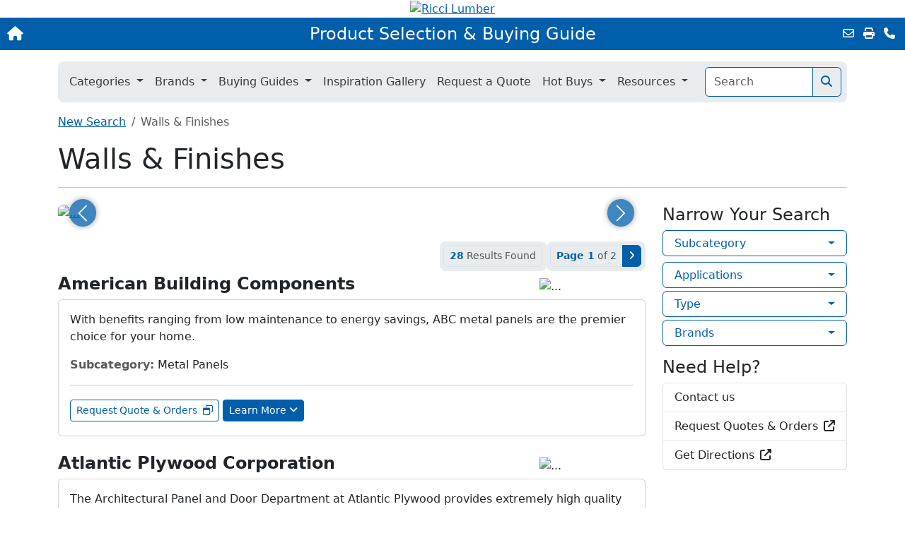

--- FILE ---
content_type: text/html; charset=UTF-8
request_url: https://riccilumber.myeshowroom.com/category/walls
body_size: 102511
content:
<!doctype html>
<html lang="en">
<head>
	<title>Walls & Finishes - Ricci Lumber eShowroom</title>
	<meta charset="utf-8" />
	<meta http-equiv="X-UA-Compatible" content="IE=edge">
	<meta name="viewport" content="width=device-width, initial-scale=1"> 
	<meta http-equiv="Expires" content="0" />
	<meta http-equiv="Content-Type" content="text/html; charset=utf-8" />
	<meta name="author" content="MyeShowroom - LBM Digital Platforms, Inc." />
	<meta name="copyright" content="&copy; 2002-2021 MyeShowroom - LBM Digital Platforms, Inc." />
	<meta name="description" content="Detailed information on Walls & Finishes and all the products we sell can be found here in the Ricci Lumber eShowroom - Product selection guide." />
	<meta name="robots" content="index, follow" />
	<meta name="google-site-verification" content="FLyN9VU2BB4IA4ucEkgIPtq8jVIwESbxXD4ohkqyA88" />
	<meta property="og:url" content="https://riccilumber.myeshowroom.com/category/walls" />
	<meta property="og:title" content="Walls & Finishes" />
	<meta property="og:description" content="Detailed information on Walls & Finishes and all the products we sell can be found here in the Ricci Lumber eShowroom - Product selection guide." />
	<meta property="og:type" content="website" />
	<meta property="og:site_name" content="Ricci Lumber eShowroom" />
	<link rel="canonical" href="https://riccilumber.myeshowroom.com/category/walls">

	<!--
	<link rel="stylesheet" href="/css/style2.css">
	<link rel="stylesheet" href="/css/mobile2.css">
	-->
	<link rel="stylesheet" href="/css/lightbox.min.css">

	<link href="https://cdn.jsdelivr.net/npm/bootstrap@5.3.0/dist/css/bootstrap.min.css" rel="stylesheet" integrity="sha384-9ndCyUaIbzAi2FUVXJi0CjmCapSmO7SnpJef0486qhLnuZ2cdeRhO02iuK6FUUVM" crossorigin="anonymous">
	<link rel="stylesheet" href="https://cdnjs.cloudflare.com/ajax/libs/font-awesome/6.4.0/css/all.min.css" integrity="sha512-iecdLmaskl7CVkqkXNQ/ZH/XLlvWZOJyj7Yy7tcenmpD1ypASozpmT/E0iPtmFIB46ZmdtAc9eNBvH0H/ZpiBw==" crossorigin="anonymous" referrerpolicy="no-referrer" />
	<link rel="stylesheet" href="https://ajax.googleapis.com/ajax/libs/jqueryui/1.13.2/themes/smoothness/jquery-ui.css">
	<link href="/css/style3.css?12c" rel="stylesheet">

	<style>
	:root {
		--theme-color: #005eab	}
	</style>


	<link rel="apple-touch-icon" sizes="128x128" href="/images/app-128.png" />
	<link rel="apple-touch-icon" href="/images/app-57.png" />
	<script type="text/javascript">
		if (self !== top) document.getElementsByTagName('html')[0].className = "iframe";
	</script>

	<script src="https://ajax.googleapis.com/ajax/libs/jquery/3.7.1/jquery.min.js"></script>

	<!--<script src="/js/modernizr-2.6.2.min.js"></script>-->
	<script src="/js/respond.min.js"></script>
	<script src="/js/remodel.js?12c"></script>
	<script src="/js/blendtrans.js"></script>
	
	<script async defer crossorigin="anonymous" src="https://connect.facebook.net/en_US/sdk.js#xfbml=1&version=v3.3&appId=1007962946064526&autoLogAppEvents=1"></script>
	
	<style type="text/css">
		/* body {color:#000000; background-color:transparent}
		#wrapper {max-width:940px;}
		#frame {background-color:transparent}
		.logo {background-color:transparent}
		xheader nav, xheader nav a, xheader nav h2 {color:#f2f0ea; background-color:#005eab}
		Xaside section {background-color:#f2f0ea}
		Xaside section h2, aside section h1 {background-color:#949E5C}
		article section {background-color:transparent}
		Xarticle section h2, Xarticle h1, .Xsection h2 {background-color:#005eab}
		#search-results h3, #search-results hr, #new-products h3, #new-products hr {color:#005eab}
		aside {width:280px; margin-right:10px;} */
	</style>
	
	<script type="text/javascript" src="/js/lightbox.min.js"></script>
	<script type="text/javascript" src="https://www.google-analytics.com/ga.js"></script>
	<script type="text/javascript">
		try {
			var pageTracker = _gat._getTracker("UA-2016010-1");
			pageTracker._setCustomVar(1, "Dealer", "riccilumber", 3);
			pageTracker._trackPageview();
		} catch(err) {};
	</script>
<style>
#Logo {background-color:#FFFFFF}
</style>

</head>

<body id="body-top" class="category">


	<div class="d-print-none"><header>

	<div class="custom-header">



		<div id="mobile-logo" class="d-none"><h1>Ricci Lumber</h1></div>
	<div id="logo" class="logo iframe_hide"><a href="https://www.riccilumber.com" target="_top"><img src="/images/dealer_logos/riccilumber.png" alt="Ricci Lumber"
		style="width:1116px" class="img-fluid" /></a></div>
	
	


</div>
	
	<a href="/" class="brand-name d-none">eShowroom</a>
	<div>
		<div class="top-nav">
						<a href="https://www.riccilumber.com" target="_top" class="btn-home" aria-label="Home"><i class="fa-solid fa-house"></i></a>
						<a href="/" class="title">Product Selection &amp; Buying Guide</a>
			<div class="links d-none d-sm-block">
				<a href="mailto:?subject=Ricci%20Lumber%20Product%20Selection%20%26amp%3B%20Buying%20Guide&body=https://riccilumber.myeshowroom.com/category/walls" class="mx-1" title="Email this Page" data-bs-toggle="tooltip" data-bs-placement="left"><i class="fa-regular fa-envelope"></i></a>
				<a href="#" class="mx-1" title="Print" data-bs-toggle="tooltip" data-bs-placement="left" onclick="window.print()"><i class="fa-solid fa-print"></i></a>
								<a href="https://riccilumber.myeshowroom.com/locations" class="mx-1" title="Contact Us" data-bs-toggle="tooltip" data-bs-placement="left"><i class="fa-solid fa-phone"></i></a>
							</div>
		</div>
	</div>

	<div class="container main-nav my-3">
		<nav class="navbar navbar-expand-md">
			<div class="container-fluid">
				<a class="navbar-brand d-none" href="/">Menu</a>
				<button class="navbar-toggler collapsed ms-auto" type="button" data-bs-toggle="collapse" data-bs-target="#navbarHeader" aria-controls="navbarHeader" aria-expanded="false" aria-label="Toggle navigation">
					<span class="menu-text">MENU</span> <i class="fa-solid fa-bars"></i>
				</button>
				<div class="collapse navbar-collapse" id="navbarHeader">
					<ul class="navbar-nav me-auto gap-xl-2">

						<li class="nav-item iframe_hide d-none">
							<a class="nav-link" href="/" aria-label="Home"><i class="fa-solid fa-house"></i></a>
						</li>

						<li class="nav-item dropdown">
							<a class="nav-link dropdown-toggle" href="#" role="button" data-bs-toggle="dropdown" aria-expanded="false"  data-bs-auto-close="outside">
								Categories
							</a>
							<ul class="dropdown-menu shadow animate slideIn">
															<li class="dropend">
									<a class="dropdown-item dropdown-toggle" data-bs-toggle="dropdown" href="#">Appliances</a>
									<ul class="dropdown-menu shadow animate slideIn ">
																			<li><a class="dropdown-item" href="/category/appliances">Appliances</a></li>
																		</ul>
								</li>
															<li class="dropend">
									<a class="dropdown-item dropdown-toggle" data-bs-toggle="dropdown" href="#">Building Materials</a>
									<ul class="dropdown-menu shadow animate slideIn colnum-md-2">
																			<li><a class="dropdown-item" href="/category/Barn">Barn</a></li>
																			<li><a class="dropdown-item" href="/category/ceilings">Ceilings</a></li>
																			<li><a class="dropdown-item" href="/category/columns">Columns</a></li>
																			<li><a class="dropdown-item" href="/category/decking">Decking</a></li>
																			<li><a class="dropdown-item" href="/category/doors-ext">Doors - Exterior</a></li>
																			<li><a class="dropdown-item" href="/category/doors_int">Doors - Interior</a></li>
																			<li><a class="dropdown-item" href="/category/fencing1">Fencing</a></li>
																			<li><a class="dropdown-item" href="/category/Flooring">Flooring</a></li>
																			<li><a class="dropdown-item" href="/category/Garage">Garage</a></li>
																			<li><a class="dropdown-item" href="/category/Glass">Glass</a></li>
																			<li><a class="dropdown-item" href="/category/gutters">Gutters & Accessories</a></li>
																			<li><a class="dropdown-item" href="/category/insul_type">Insulation</a></li>
																			<li><a class="dropdown-item" href="/category/lumber">Lumber & Engineered Wood</a></li>
																			<li><a class="dropdown-item" href="/category/Masonry">Masonry & Concrete</a></li>
																			<li><a class="dropdown-item" href="/category/framing">Metal Framing</a></li>
																			<li><a class="dropdown-item" href="/category/moulding1">Moulding & Millwork</a></li>
																			<li><a class="dropdown-item" href="/category/prebuilt">Prebuilt Structural Systems</a></li>
																			<li><a class="dropdown-item" href="/category/railings">Railings</a></li>
																			<li><a class="dropdown-item" href="/category/roofing">Roofing</a></li>
																			<li><a class="dropdown-item" href="/category/shutter">Shutters</a></li>
																			<li><a class="dropdown-item" href="/category/siding-trim">Siding & Exterior Trim</a></li>
																			<li><a class="dropdown-item" href="/category/soundproof">Soundproofing</a></li>
																			<li><a class="dropdown-item" href="/category/stairs">Stairs</a></li>
																			<li><a class="dropdown-item" href="/category/walls">Walls</a></li>
																			<li><a class="dropdown-item" href="/category/weatherization">Weatherization & Flashing</a></li>
																			<li><a class="dropdown-item" href="/category/windows">Windows & Skylights</a></li>
																		</ul>
								</li>
															<li class="dropend">
									<a class="dropdown-item dropdown-toggle" data-bs-toggle="dropdown" href="#">Decking</a>
									<ul class="dropdown-menu shadow animate slideIn colnum-md-2">
																			<li><a class="dropdown-item" href="/category/decking">Decking</a></li>
																			<li><a class="dropdown-item" href="/category/tools-fastening">Fasteners</a></li>
																			<li><a class="dropdown-item" href="/category/lawn-and-garden">Lawn & Garden</a></li>
																			<li><a class="dropdown-item" href="/category/Lighting">Lighting & Electrical</a></li>
																			<li><a class="dropdown-item" href="/category/lumber">Lumber & Engineered Wood</a></li>
																			<li><a class="dropdown-item" href="/category/paints">Paints, Stains & Coatings</a></li>
																			<li><a class="dropdown-item" href="/category/railings">Railings</a></li>
																		</ul>
								</li>
															<li class="dropend">
									<a class="dropdown-item dropdown-toggle" data-bs-toggle="dropdown" href="#">Doors & Windows</a>
									<ul class="dropdown-menu shadow animate slideIn colnum-md-2">
																			<li><a class="dropdown-item" href="/category/door-accessory">Door Components</a></li>
																			<li><a class="dropdown-item" href="/category/doors-ext">Doors - Exterior</a></li>
																			<li><a class="dropdown-item" href="/category/doors_int">Doors - Interior</a></li>
																			<li><a class="dropdown-item" href="/category/Garage">Garage</a></li>
																			<li><a class="dropdown-item" href="/category/Glass">Glass</a></li>
																			<li><a class="dropdown-item" href="/category/shutter">Shutters</a></li>
																			<li><a class="dropdown-item" href="/category/window-well">Window Wells</a></li>
																			<li><a class="dropdown-item" href="/category/windows">Windows & Skylights</a></li>
																		</ul>
								</li>
															<li class="dropend">
									<a class="dropdown-item dropdown-toggle" data-bs-toggle="dropdown" href="#">Farm &amp; Ranch</a>
									<ul class="dropdown-menu shadow animate slideIn ">
																			<li><a class="dropdown-item" href="/category/Barn">Barn</a></li>
																		</ul>
								</li>
															<li class="dropend">
									<a class="dropdown-item dropdown-toggle" data-bs-toggle="dropdown" href="#">Flooring</a>
									<ul class="dropdown-menu shadow animate slideIn ">
																			<li><a class="dropdown-item" href="/category/Flooring">Flooring</a></li>
																			<li><a class="dropdown-item" href="/category/tile">Tile - Floor/Wall</a></li>
																		</ul>
								</li>
															<li class="dropend">
									<a class="dropdown-item dropdown-toggle" data-bs-toggle="dropdown" href="#">Hardware &amp; Fasteners</a>
									<ul class="dropdown-menu shadow animate slideIn colnum-md-2">
																			<li><a class="dropdown-item" href="/category/door-accessory">Door Components</a></li>
																			<li><a class="dropdown-item" href="/category/tools-fastening">Fasteners</a></li>
																			<li><a class="dropdown-item" href="/category/Hardware">Hardware</a></li>
																			<li><a class="dropdown-item" href="/category/window-accessory">Window Components</a></li>
																		</ul>
								</li>
															<li class="dropend">
									<a class="dropdown-item dropdown-toggle" data-bs-toggle="dropdown" href="#">Heating, Ventilation &amp; Cooling</a>
									<ul class="dropdown-menu shadow animate slideIn colnum-md-2">
																			<li><a class="dropdown-item" href="/category/air-quality-solutions">Air Quality Solutions</a></li>
																			<li><a class="dropdown-item" href="/category/fireplaces">Fireplaces & Stoves</a></li>
																			<li><a class="dropdown-item" href="/category/hvac">Heating & Cooling</a></li>
																			<li><a class="dropdown-item" href="/category/insul_type">Insulation</a></li>
																			<li><a class="dropdown-item" href="/category/ventilation">Ventilation</a></li>
																		</ul>
								</li>
															<li class="dropend">
									<a class="dropdown-item dropdown-toggle" data-bs-toggle="dropdown" href="#">Home D&eacute;cor</a>
									<ul class="dropdown-menu shadow animate slideIn colnum-md-2">
																			<li><a class="dropdown-item" href="/category/ceilings">Ceilings</a></li>
																			<li><a class="dropdown-item" href="/category/Flooring">Flooring</a></li>
																			<li><a class="dropdown-item" href="/category/Lighting">Lighting & Electrical</a></li>
																			<li><a class="dropdown-item" href="/category/paints">Paints, Stains & Coatings</a></li>
																		</ul>
								</li>
															<li class="dropend">
									<a class="dropdown-item dropdown-toggle" data-bs-toggle="dropdown" href="#">Kitchens & Bathrooms</a>
									<ul class="dropdown-menu shadow animate slideIn colnum-md-2">
																			<li><a class="dropdown-item" href="/category/appliances">Appliances</a></li>
																			<li><a class="dropdown-item" href="/category/cabinetry">Cabinetry</a></li>
																			<li><a class="dropdown-item" href="/category/countertops">Countertops & Surfaces</a></li>
																			<li><a class="dropdown-item" href="/category/faucets">Faucets & Fixtures</a></li>
																			<li><a class="dropdown-item" href="/category/Plumbing">Plumbing</a></li>
																			<li><a class="dropdown-item" href="/category/tile">Tile - Floor/Wall</a></li>
																			<li><a class="dropdown-item" href="/category/ventilation">Ventilation</a></li>
																		</ul>
								</li>
															<li class="dropend">
									<a class="dropdown-item dropdown-toggle" data-bs-toggle="dropdown" href="#">Lighting &amp; Electrical</a>
									<ul class="dropdown-menu shadow animate slideIn ">
																			<li><a class="dropdown-item" href="/category/Lighting">Lighting & Electrical</a></li>
																		</ul>
								</li>
															<li class="dropend">
									<a class="dropdown-item dropdown-toggle" data-bs-toggle="dropdown" href="#">Lumber &amp; Composites</a>
									<ul class="dropdown-menu shadow animate slideIn ">
																			<li><a class="dropdown-item" href="/category/decking">Decking</a></li>
																			<li><a class="dropdown-item" href="/category/lumber">Lumber & Engineered Wood</a></li>
																		</ul>
								</li>
															<li class="dropend">
									<a class="dropdown-item dropdown-toggle" data-bs-toggle="dropdown" href="#">Maintenance, Repair & Operation</a>
									<ul class="dropdown-menu shadow animate slideIn colnum-md-2">
																			<li><a class="dropdown-item" href="/category/Adhesives">Adhesives, Caulks, Sealants</a></li>
																			<li><a class="dropdown-item" href="/category/cleaning">Cleaning & Janitorial</a></li>
																			<li><a class="dropdown-item" href="/category/dust-containment">Dust Containment</a></li>
																			<li><a class="dropdown-item" href="/category/ladders1">Ladders & Scaffolding</a></li>
																		</ul>
								</li>
															<li class="dropend">
									<a class="dropdown-item dropdown-toggle" data-bs-toggle="dropdown" href="#">Moulding &amp; Millwork</a>
									<ul class="dropdown-menu shadow animate slideIn colnum-md-2">
																			<li><a class="dropdown-item" href="/category/ceilings">Ceilings</a></li>
																			<li><a class="dropdown-item" href="/category/columns">Columns</a></li>
																			<li><a class="dropdown-item" href="/category/moulding1">Moulding & Millwork</a></li>
																			<li><a class="dropdown-item" href="/category/railings">Railings</a></li>
																			<li><a class="dropdown-item" href="/category/shutter">Shutters</a></li>
																			<li><a class="dropdown-item" href="/category/siding-trim">Siding & Exterior Trim</a></li>
																			<li><a class="dropdown-item" href="/category/stairs">Stairs</a></li>
																			<li><a class="dropdown-item" href="/category/walls">Walls</a></li>
																		</ul>
								</li>
															<li class="dropend">
									<a class="dropdown-item dropdown-toggle" data-bs-toggle="dropdown" href="#">Outdoors</a>
									<ul class="dropdown-menu shadow animate slideIn colnum-md-2">
																			<li><a class="dropdown-item" href="/category/fencing1">Fencing</a></li>
																			<li><a class="dropdown-item" href="/category/lawn-and-garden">Lawn & Garden</a></li>
																			<li><a class="dropdown-item" href="/category/mail-box">Mailboxes</a></li>
																			<li><a class="dropdown-item" href="/category/marine">Marine Products</a></li>
																			<li><a class="dropdown-item" href="/category/snow-ice">Snow & Ice Control</a></li>
																			<li><a class="dropdown-item" href="/category/weatherization">Weatherization & Flashing</a></li>
																		</ul>
								</li>
															<li class="dropend">
									<a class="dropdown-item dropdown-toggle" data-bs-toggle="dropdown" href="#">Paint</a>
									<ul class="dropdown-menu shadow animate slideIn ">
																			<li><a class="dropdown-item" href="/category/Adhesives">Adhesives, Caulks, Sealants</a></li>
																			<li><a class="dropdown-item" href="/category/ladders1">Ladders & Scaffolding</a></li>
																			<li><a class="dropdown-item" href="/category/paints">Paints, Stains & Coatings</a></li>
																		</ul>
								</li>
															<li class="dropend">
									<a class="dropdown-item dropdown-toggle" data-bs-toggle="dropdown" href="#">Plumbing &amp; Fixtures</a>
									<ul class="dropdown-menu shadow animate slideIn ">
																			<li><a class="dropdown-item" href="/category/faucets">Faucets & Fixtures</a></li>
																			<li><a class="dropdown-item" href="/category/Plumbing">Plumbing</a></li>
																		</ul>
								</li>
															<li class="dropend">
									<a class="dropdown-item dropdown-toggle" data-bs-toggle="dropdown" href="#">Roofing & Siding</a>
									<ul class="dropdown-menu shadow animate slideIn colnum-md-2">
																			<li><a class="dropdown-item" href="/category/gutters">Gutters & Accessories</a></li>
																			<li><a class="dropdown-item" href="/category/insul_type">Insulation</a></li>
																			<li><a class="dropdown-item" href="/category/ladders1">Ladders & Scaffolding</a></li>
																			<li><a class="dropdown-item" href="/category/roofing">Roofing</a></li>
																			<li><a class="dropdown-item" href="/category/shutter">Shutters</a></li>
																			<li><a class="dropdown-item" href="/category/siding-trim">Siding & Exterior Trim</a></li>
																			<li><a class="dropdown-item" href="/category/SurfaceProtection">Surface Protection</a></li>
																			<li><a class="dropdown-item" href="/category/ventilation">Ventilation</a></li>
																			<li><a class="dropdown-item" href="/category/weatherization">Weatherization & Flashing</a></li>
																		</ul>
								</li>
															<li class="dropend">
									<a class="dropdown-item dropdown-toggle" data-bs-toggle="dropdown" href="#">Storage &amp; Organization</a>
									<ul class="dropdown-menu shadow animate slideIn ">
																			<li><a class="dropdown-item" href="/category/cabinetry">Cabinetry</a></li>
																			<li><a class="dropdown-item" href="/category/closet-sys">Storage & Organization</a></li>
																		</ul>
								</li>
															<li class="dropend">
									<a class="dropdown-item dropdown-toggle" data-bs-toggle="dropdown" href="#">Tools</a>
									<ul class="dropdown-menu shadow animate slideIn colnum-md-2">
																			<li><a class="dropdown-item" href="/category/tools-fastening">Fasteners</a></li>
																			<li><a class="dropdown-item" href="/category/ladders1">Ladders & Scaffolding</a></li>
																			<li><a class="dropdown-item" href="/category/lawn-and-garden">Lawn & Garden</a></li>
																			<li><a class="dropdown-item" href="/category/Repair-Restore">Repair & Restore</a></li>
																			<li><a class="dropdown-item" href="/category/Tools4">Tools</a></li>
																		</ul>
								</li>
															<li>
									<a class="dropdown-item" href="/categories">All Categories</a>
								</li>
							</ul>
						</li>
												<li class="nav-item dropdown">
							<a class="nav-link dropdown-toggle" href="#" role="button" data-bs-toggle="dropdown" aria-expanded="false">
								Brands
							</a>
							<ul class="dropdown-menu animate slideIn">
								<li><a class="dropdown-item" href="/brands-by-category">Brands by Category</a></li>
								<li><a class="dropdown-item" href="/brands-by-alpha">Brands Alphabetically</a></li>
							</ul>
						</li>
						
												<li class="nav-item dropdown">
							<a class="nav-link dropdown-toggle" href="#" role="button" data-bs-toggle="dropdown" aria-expanded="false"  data-bs-auto-close="outside">
								Buying Guides
							</a>
							<ul class="dropdown-menu shadow animate slideIn">
								<li><a class="dropdown-item" href="/guides">All Buying Guides</a></li>
															<li class="dropend">
									<a class="dropdown-item dropdown-toggle" data-bs-toggle="dropdown" href="#">Adhesives, Caulks, Sealants</a>
									<ul class="dropdown-menu shadow animate slideIn ">
																			<li><a class="dropdown-item" href="/guide/Adhesives">Adhesives</a></li>
																			<li><a class="dropdown-item" href="/guide/Finishes_and_Varnishes">Finishes and Varnishes</a></li>
																		</ul>
								</li>
															<li class="dropend">
									<a class="dropdown-item dropdown-toggle" data-bs-toggle="dropdown" href="#">Appliances</a>
									<ul class="dropdown-menu shadow animate slideIn colnum-md-2">
																			<li><a class="dropdown-item" href="/guide/Cooktop">Cooktop</a></li>
																			<li><a class="dropdown-item" href="/guide/Appliance-Dishwasher">Dishwasher</a></li>
																			<li><a class="dropdown-item" href="/guide/Dryer">Dryer</a></li>
																			<li><a class="dropdown-item" href="/guide/Freezer">Freezer-Stand Alone</a></li>
																			<li><a class="dropdown-item" href="/guide/Microwave-Oven">Microwave Oven</a></li>
																			<li><a class="dropdown-item" href="/guide/Outdoor_Grills">Outdoor Grills</a></li>
																			<li><a class="dropdown-item" href="/guide/Appliance-Range">Range</a></li>
																			<li><a class="dropdown-item" href="/guide/Range_Hoods">Range Hoods</a></li>
																			<li><a class="dropdown-item" href="/guide/Refrigerator">Refrigerators</a></li>
																			<li><a class="dropdown-item" href="/guide/Wall-Oven">Wall Oven</a></li>
																		</ul>
								</li>
															<li class="dropend">
									<a class="dropdown-item dropdown-toggle" data-bs-toggle="dropdown" href="#">Cabinetry</a>
									<ul class="dropdown-menu shadow animate slideIn ">
																			<li><a class="dropdown-item" href="/guide/Cabinets_Vanities_Bathroom">Cabinets (Bathroom Vanities)</a></li>
																			<li><a class="dropdown-item" href="/guide/Cabinets-Kitchen">Cabinets (Kitchen)</a></li>
																		</ul>
								</li>
															<li class="dropend">
									<a class="dropdown-item dropdown-toggle" data-bs-toggle="dropdown" href="#">Cleaning & Janitorial</a>
									<ul class="dropdown-menu shadow animate slideIn ">
																			<li><a class="dropdown-item" href="/guide/Remover_Thinner_Cleaner">Remover/Thinner/Cleaner</a></li>
																		</ul>
								</li>
															<li class="dropend">
									<a class="dropdown-item dropdown-toggle" data-bs-toggle="dropdown" href="#">Countertops & Surfaces</a>
									<ul class="dropdown-menu shadow animate slideIn ">
																			<li><a class="dropdown-item" href="/guide/Countertops-and-Surfaces-Bathroom">Countertops and Surfaces (Bathroom)</a></li>
																			<li><a class="dropdown-item" href="/guide/Countertops-and-Surfaces-Bathrooms">Countertops and Surfaces (Kitchen)</a></li>
																		</ul>
								</li>
															<li class="dropend">
									<a class="dropdown-item dropdown-toggle" data-bs-toggle="dropdown" href="#">Decking</a>
									<ul class="dropdown-menu shadow animate slideIn ">
																			<li><a class="dropdown-item" href="/guide/Deck_Railings">Deck Railings</a></li>
																			<li><a class="dropdown-item" href="/guide/Decking">Decking</a></li>
																			<li><a class="dropdown-item" href="/guide/Flooring">Flooring</a></li>
																		</ul>
								</li>
															<li class="dropend">
									<a class="dropdown-item dropdown-toggle" data-bs-toggle="dropdown" href="#">Doors - Exterior</a>
									<ul class="dropdown-menu shadow animate slideIn colnum-md-2">
																			<li><a class="dropdown-item" href="/guide/Exterior_Doors_Entry">Doors (Exterior-Entry)</a></li>
																			<li><a class="dropdown-item" href="/guide/Patio-Doors">Doors (Patio)</a></li>
																			<li><a class="dropdown-item" href="/guide/Exterior-Doors-Storm-Doors">Doors (Storm)</a></li>
																			<li><a class="dropdown-item" href="/guide/Garage-Doors">Garage Doors</a></li>
																			<li><a class="dropdown-item" href="/guide/Hardware-Entry-Door">Hardware (Entry Door)</a></li>
																		</ul>
								</li>
															<li class="dropend">
									<a class="dropdown-item dropdown-toggle" data-bs-toggle="dropdown" href="#">Doors - Interior</a>
									<ul class="dropdown-menu shadow animate slideIn ">
																			<li><a class="dropdown-item" href="/guide/Interior-Doors">Doors (Interior)</a></li>
																			<li><a class="dropdown-item" href="/guide/Hardware_Interior_Door">Hardware (Interior Door)</a></li>
																		</ul>
								</li>
															<li class="dropend">
									<a class="dropdown-item dropdown-toggle" data-bs-toggle="dropdown" href="#">Fasteners</a>
									<ul class="dropdown-menu shadow animate slideIn ">
																			<li><a class="dropdown-item" href="/guide/Hardware_Decking">Hardware (Decking)</a></li>
																		</ul>
								</li>
															<li class="dropend">
									<a class="dropdown-item dropdown-toggle" data-bs-toggle="dropdown" href="#">Faucets & Fixtures</a>
									<ul class="dropdown-menu shadow animate slideIn colnum-md-2">
																			<li><a class="dropdown-item" href="/guide/bathtubs">Bathtubs</a></li>
																			<li><a class="dropdown-item" href="/guide/faucets-kitchen">Faucets (Kitchen)</a></li>
																			<li><a class="dropdown-item" href="/guide/bathroom-faucets">Faucets/Bathroom</a></li>
																			<li><a class="dropdown-item" href="/guide/Shower-Doors">Shower Doors</a></li>
																			<li><a class="dropdown-item" href="/guide/Shower-Heads-and-Faucets-Bathroom">Shower Heads and Faucets (Bathroom)</a></li>
																			<li><a class="dropdown-item" href="/guide/sinks-bathroom">Sinks (Bathroom)</a></li>
																			<li><a class="dropdown-item" href="/guide/sinks-kitchen">Sinks (Kitchen)</a></li>
																			<li><a class="dropdown-item" href="/guide/Toilets">Toilets</a></li>
																		</ul>
								</li>
															<li class="dropend">
									<a class="dropdown-item dropdown-toggle" data-bs-toggle="dropdown" href="#">Fencing</a>
									<ul class="dropdown-menu shadow animate slideIn ">
																			<li><a class="dropdown-item" href="/guide/Fencing">Fencing</a></li>
																		</ul>
								</li>
															<li class="dropend">
									<a class="dropdown-item dropdown-toggle" data-bs-toggle="dropdown" href="#">Flooring</a>
									<ul class="dropdown-menu shadow animate slideIn ">
																			<li><a class="dropdown-item" href="/guide/Flooring">Flooring</a></li>
																			<li><a class="dropdown-item" href="/guide/Tiles-Kitchens">Tiles (Kitchen)</a></li>
																		</ul>
								</li>
															<li class="dropend">
									<a class="dropdown-item dropdown-toggle" data-bs-toggle="dropdown" href="#">Garage</a>
									<ul class="dropdown-menu shadow animate slideIn ">
																			<li><a class="dropdown-item" href="/guide/Garage-Doors">Garage Doors</a></li>
																		</ul>
								</li>
															<li class="dropend">
									<a class="dropdown-item dropdown-toggle" data-bs-toggle="dropdown" href="#">Hardware</a>
									<ul class="dropdown-menu shadow animate slideIn colnum-md-2">
																			<li><a class="dropdown-item" href="/guide/Hardware-Cabinet-and-Drawer">Hardware (Cabinet and Drawer)</a></li>
																			<li><a class="dropdown-item" href="/guide/Hardware_Decking">Hardware (Decking)</a></li>
																			<li><a class="dropdown-item" href="/guide/Hardware-Entry-Door">Hardware (Entry Door)</a></li>
																			<li><a class="dropdown-item" href="/guide/Hardware_Interior_Door">Hardware (Interior Door)</a></li>
																		</ul>
								</li>
															<li class="dropend">
									<a class="dropdown-item dropdown-toggle" data-bs-toggle="dropdown" href="#">Heating & Cooling</a>
									<ul class="dropdown-menu shadow animate slideIn colnum-md-2">
																			<li><a class="dropdown-item" href="/guide/Air-Conditioners-Room">Air Conditioners-Room</a></li>
																			<li><a class="dropdown-item" href="/guide/Bath_Fan_Heaters">Bath Fan Heaters</a></li>
																			<li><a class="dropdown-item" href="/guide/Ceiling_Fans">Ceiling Fans</a></li>
																			<li><a class="dropdown-item" href="/guide/Dehumidifier">Dehumidifiers</a></li>
																		</ul>
								</li>
															<li class="dropend">
									<a class="dropdown-item dropdown-toggle" data-bs-toggle="dropdown" href="#">Insulation</a>
									<ul class="dropdown-menu shadow animate slideIn ">
																			<li><a class="dropdown-item" href="/guide/Insulation">Insulation</a></li>
																		</ul>
								</li>
															<li class="dropend">
									<a class="dropdown-item dropdown-toggle" data-bs-toggle="dropdown" href="#">Ladders & Scaffolding</a>
									<ul class="dropdown-menu shadow animate slideIn ">
																			<li><a class="dropdown-item" href="/guide/Ladders">Ladders</a></li>
																		</ul>
								</li>
															<li class="dropend">
									<a class="dropdown-item dropdown-toggle" data-bs-toggle="dropdown" href="#">Lawn & Garden</a>
									<ul class="dropdown-menu shadow animate slideIn colnum-md-2">
																			<li><a class="dropdown-item" href="/guide/Grass-Seed">Grass Seed</a></li>
																			<li><a class="dropdown-item" href="/guide/Lawn_mower">Lawn Mowers</a></li>
																			<li><a class="dropdown-item" href="/guide/leaf_blower">Leaf Blower</a></li>
																			<li><a class="dropdown-item" href="/guide/Mulch">Mulch</a></li>
																			<li><a class="dropdown-item" href="/guide/Pressure-Washers">Pressure Washers</a></li>
																			<li><a class="dropdown-item" href="/guide/String-Trimmer">String Trimmer / Lawn Edger</a></li>
																		</ul>
								</li>
															<li class="dropend">
									<a class="dropdown-item dropdown-toggle" data-bs-toggle="dropdown" href="#">Lighting & Electrical</a>
									<ul class="dropdown-menu shadow animate slideIn ">
																			<li><a class="dropdown-item" href="/guide/Deck_Lighting">Deck Lighting</a></li>
																			<li><a class="dropdown-item" href="/guide/Landscape_Lighting">Landscape Lighting</a></li>
																			<li><a class="dropdown-item" href="/guide/Light_Bulbs">Light Bulbs</a></li>
																		</ul>
								</li>
															<li class="dropend">
									<a class="dropdown-item dropdown-toggle" data-bs-toggle="dropdown" href="#">Lumber & Engineered Wood</a>
									<ul class="dropdown-menu shadow animate slideIn ">
																			<li><a class="dropdown-item" href="/guide/Decking">Decking</a></li>
																			<li><a class="dropdown-item" href="/guide/Engineered-Lumber">Engineered Lumber</a></li>
																			<li><a class="dropdown-item" href="/guide/Lumber">Lumber</a></li>
																		</ul>
								</li>
															<li class="dropend">
									<a class="dropdown-item dropdown-toggle" data-bs-toggle="dropdown" href="#">Masonry & Concrete</a>
									<ul class="dropdown-menu shadow animate slideIn ">
																			<li><a class="dropdown-item" href="/guide/Tiles-Bathroom">Tile-Stone (Bathroom)</a></li>
																			<li><a class="dropdown-item" href="/guide/Tiles-Kitchens">Tiles (Kitchen)</a></li>
																		</ul>
								</li>
															<li class="dropend">
									<a class="dropdown-item dropdown-toggle" data-bs-toggle="dropdown" href="#">Moulding & Millwork</a>
									<ul class="dropdown-menu shadow animate slideIn ">
																			<li><a class="dropdown-item" href="/guide/Moulding">Moulding</a></li>
																		</ul>
								</li>
															<li class="dropend">
									<a class="dropdown-item dropdown-toggle" data-bs-toggle="dropdown" href="#">Paints, Stains & Coatings</a>
									<ul class="dropdown-menu shadow animate slideIn colnum-md-2">
																			<li><a class="dropdown-item" href="/guide/Finishes_and_Varnishes">Finishes and Varnishes</a></li>
																			<li><a class="dropdown-item" href="/guide/Paint">Paint</a></li>
																			<li><a class="dropdown-item" href="/guide/Primer_Sealer_Undercoat">Primer/Sealer/Undercoat</a></li>
																			<li><a class="dropdown-item" href="/guide/Remover_Thinner_Cleaner">Remover/Thinner/Cleaner</a></li>
																			<li><a class="dropdown-item" href="/guide/Stains">Stains</a></li>
																			<li><a class="dropdown-item" href="/guide/Waterproofing_and_Repelling">Waterproofing and Repelling</a></li>
																		</ul>
								</li>
															<li class="dropend">
									<a class="dropdown-item dropdown-toggle" data-bs-toggle="dropdown" href="#">Railings</a>
									<ul class="dropdown-menu shadow animate slideIn ">
																			<li><a class="dropdown-item" href="/guide/Deck_Railings">Deck Railings</a></li>
																			<li><a class="dropdown-item" href="/guide/Railings_for_Stairs">Railings for Stairs</a></li>
																		</ul>
								</li>
															<li class="dropend">
									<a class="dropdown-item dropdown-toggle" data-bs-toggle="dropdown" href="#">Repair & Restore</a>
									<ul class="dropdown-menu shadow animate slideIn ">
																			<li><a class="dropdown-item" href="/guide/Remover_Thinner_Cleaner">Remover/Thinner/Cleaner</a></li>
																		</ul>
								</li>
															<li class="dropend">
									<a class="dropdown-item dropdown-toggle" data-bs-toggle="dropdown" href="#">Roofing</a>
									<ul class="dropdown-menu shadow animate slideIn ">
																			<li><a class="dropdown-item" href="/guide/Roofing">Roofing</a></li>
																		</ul>
								</li>
															<li class="dropend">
									<a class="dropdown-item dropdown-toggle" data-bs-toggle="dropdown" href="#">Shutters</a>
									<ul class="dropdown-menu shadow animate slideIn ">
																			<li><a class="dropdown-item" href="/guide/Shutters">Shutters</a></li>
																		</ul>
								</li>
															<li class="dropend">
									<a class="dropdown-item dropdown-toggle" data-bs-toggle="dropdown" href="#">Siding & Exterior Trim</a>
									<ul class="dropdown-menu shadow animate slideIn ">
																			<li><a class="dropdown-item" href="/guide/Siding">Siding</a></li>
																		</ul>
								</li>
															<li class="dropend">
									<a class="dropdown-item dropdown-toggle" data-bs-toggle="dropdown" href="#">Tile - Floor/Wall</a>
									<ul class="dropdown-menu shadow animate slideIn ">
																			<li><a class="dropdown-item" href="/guide/Flooring">Flooring</a></li>
																			<li><a class="dropdown-item" href="/guide/Tiles-Bathroom">Tile-Stone (Bathroom)</a></li>
																			<li><a class="dropdown-item" href="/guide/Tiles-Kitchens">Tiles (Kitchen)</a></li>
																		</ul>
								</li>
															<li class="dropend">
									<a class="dropdown-item dropdown-toggle" data-bs-toggle="dropdown" href="#">Tools</a>
									<ul class="dropdown-menu shadow animate slideIn ">
																			<li><a class="dropdown-item" href="/guide/Circular-Saws">Circular Saws, Corded and Cordless</a></li>
																			<li><a class="dropdown-item" href="/guide/Drills">Drills, Corded and Cordless</a></li>
																			<li><a class="dropdown-item" href="/guide/Pressure-Washers">Pressure Washers</a></li>
																		</ul>
								</li>
															<li class="dropend">
									<a class="dropdown-item dropdown-toggle" data-bs-toggle="dropdown" href="#">Ventilation</a>
									<ul class="dropdown-menu shadow animate slideIn ">
																			<li><a class="dropdown-item" href="/guide/Bath_Fan_Heaters">Bath Fan Heaters</a></li>
																		</ul>
								</li>
															<li class="dropend">
									<a class="dropdown-item dropdown-toggle" data-bs-toggle="dropdown" href="#">Weatherization & Flashing</a>
									<ul class="dropdown-menu shadow animate slideIn ">
																			<li><a class="dropdown-item" href="/guide/Waterproofing_and_Repelling">Waterproofing and Repelling</a></li>
																		</ul>
								</li>
															<li class="dropend">
									<a class="dropdown-item dropdown-toggle" data-bs-toggle="dropdown" href="#">Window Components</a>
									<ul class="dropdown-menu shadow animate slideIn ">
																			<li><a class="dropdown-item" href="/guide/Windows-New-Construction">Windows (New Construction)</a></li>
																			<li><a class="dropdown-item" href="/guide/windows-replacement">Windows (Replacement)</a></li>
																		</ul>
								</li>
															<li class="dropend">
									<a class="dropdown-item dropdown-toggle" data-bs-toggle="dropdown" href="#">Window Wells</a>
									<ul class="dropdown-menu shadow animate slideIn ">
																			<li><a class="dropdown-item" href="/guide/Windows-New-Construction">Windows (New Construction)</a></li>
																			<li><a class="dropdown-item" href="/guide/windows-replacement">Windows (Replacement)</a></li>
																		</ul>
								</li>
															<li class="dropend">
									<a class="dropdown-item dropdown-toggle" data-bs-toggle="dropdown" href="#">Windows & Skylights</a>
									<ul class="dropdown-menu shadow animate slideIn ">
																			<li><a class="dropdown-item" href="/guide/Skylights-and-Tubular-Skylights">Skylights and Tubular Skylights</a></li>
																			<li><a class="dropdown-item" href="/guide/Windows-New-Construction">Windows (New Construction)</a></li>
																			<li><a class="dropdown-item" href="/guide/windows-replacement">Windows (Replacement)</a></li>
																		</ul>
								</li>
														</ul>
						</li>
												
												<li class="nav-item">
							<a class="nav-link" href="/inspiration-gallery">Inspiration Gallery</a>
						</li>
						
															<li class="nav-item"><a class="nav-link" href="/quote-request" target="_self">Request a Quote</a></li>
									
											<li class="nav-item dropdown">
							<a class="nav-link dropdown-toggle" href="#" role="button" data-bs-toggle="dropdown" aria-expanded="false">
								Hot Buys							</a>
							<ul class="dropdown-menu animate slideIn">
															<li><a class="dropdown-item" href="/bargain-bin">All Products</a></li>
							</ul>
						</li>
					
											<li class="nav-item dropdown">
							<a class="nav-link dropdown-toggle" href="#" role="button" data-bs-toggle="dropdown" aria-expanded="false">
								Resources
							</a>
							<ul class="dropdown-menu animate slideIn">
								<li><h6 class="dropdown-header">Our Brands</h6></li>
								<li><a class="dropdown-item" href="/resources/warranties">Product Warranties</a></li>
								<li><a class="dropdown-item" href="/resources/msds">Safety Data Sheets</a></li>
								<li><a class="dropdown-item" href="/resources/videos">Product Videos</a></li>
								<li><a class="dropdown-item" href="/resources/galleries">Photo Galleries</a></li>
								<li><a class="dropdown-item" href="/resources/installation">Product Installation and Instructions</a></li>
								<li><h6 class="dropdown-header">General</h6></li>
								<li><a class="dropdown-item" href="/resources/wood">Wood Species Library</a></li>
								<li><a class="dropdown-item" href="/resources/glossary">Glossary of Terms</a></li>
								<!--
								<li><h6 class="dropdown-header">Green</h6></li>
								<li><a class="dropdown-item" href="/green/what-green">What makes a product Green?</a></li>
								<li><a class="dropdown-item" href="/green/green-glossary">Green Glossary</a></li>
								<li><a class="dropdown-item" href="/green/product-label">Green Labels &amp; Certifications</a></li>
								<li><a class="dropdown-item" href="/green/product-cert">Understanding Product Certification</a></li>
								-->
							</ul>
						</li>
					
					</ul>

					<div class="m-2 d-sm-none">
						<a href="mailto:?subject=Ricci%20Lumber%20Product%20Selection%20%26amp%3B%20Buying%20Guide&body=https://riccilumber.myeshowroom.com/category/walls" class="mx-1" title="Email this Page" data-bs-toggle="tooltip" data-bs-placement="left"><i class="fa-regular fa-envelope"></i></a>
						<a href="#" class="mx-1" title="Print" data-bs-toggle="tooltip" data-bs-placement="left" onclick="window.print()"><i class="fa-solid fa-print"></i></a>
												<a href="https://riccilumber.myeshowroom.com/locations" class="mx-1" title="Contact Us" data-bs-toggle="tooltip" data-bs-placement="left"><i class="fa-solid fa-phone"></i></a>
											</div>


					<form class="search-form" action="/search" role="search" style="max-width:300px">
						<div class="input-group">
						<input class="form-control search-text" type="search" name="searchtext" id="searchtext" value="" placeholder="Search" aria-label="Search">
						<button class="btn btn-main" type="submit" aria-label="Search"><i class="fa-solid fa-magnifying-glass"></i></button>
						</div>
					</form>
				</div>
			</div>
		</nav>

	</div>

</header></div>
	<div class="container d-none d-sm-block">
	<nav aria-label="breadcrumb">
		<ol class="breadcrumb my-2">
						<li class="breadcrumb-item "><a href="/eshowroom">New Search</a></li>
						<li class="breadcrumb-item active">Walls & Finishes</li>
					</ol>
	</nav>
</div>

	<main role="main" class="my-3">
		
<div class="container">
		
	<h1>Walls & Finishes</h1>

	<hr />
	
	<div class="row mt-4">

		<div class="col-md-8 col-xl-9 mb-4">
					<section class="main-brands-carousel mb-4">
	<div id="mainBrandsCarousel" class="carousel slide" data-bs-ride="carousel">
				<div class="carousel-indicators d-none">
						<button type="button" data-bs-target="#mainBrandsCarousel" class="active" aria-current="true"  data-bs-slide-to="0" aria-label="Slide 1"></button>
						<button type="button" data-bs-target="#mainBrandsCarousel"  data-bs-slide-to="1" aria-label="Slide 2"></button>
					</div>
				<div class="carousel-inner">
					<div class="carousel-item active" data-bs-interval="3000">
				<a href="/manufacturer/9338"><img src="/images/promos/zip-system-new-display.jpg" class="d-block w-100" alt="..."></a>
			</div>
					<div class="carousel-item " data-bs-interval="3000">
				<a href="/manufacturer/10824"><img src="/images/promos/riva-moss-lg-display.jpg" class="d-block w-100" alt="..."></a>
			</div>
				</div>
				<button class="carousel-control-prev" type="button" data-bs-target="#mainBrandsCarousel" data-bs-slide="prev">
			<span class="carousel-control-prev-icon dark-icon" aria-hidden="true"></span>
			<span class="visually-hidden">Previous</span>
		</button>
		<button class="carousel-control-next" type="button" data-bs-target="#mainBrandsCarousel" data-bs-slide="next">
			<span class="carousel-control-next-icon dark-icon" aria-hidden="true"></span>
			<span class="visually-hidden">Next</span>
		</button>
			</div>
</section>
<section id="module-search-results">
		<form method="GET" action="/search" class="search-bar">
	<input type="hidden" name="manufacturer" value="0">
	<input type="hidden" name="brand" value="0">
	<input type="hidden" name="category" value="43">
	<input type="hidden" name="option" value="0">
	<input type="hidden" name="room" value="0">
	<input type="hidden" name="searchtext" value="">
	<input type="hidden" name="page" value="1">
	<div class="fc-sm">
		<ul class="pagination ms-auto my-1">
			<li class="page-item disabled"><div class="page-link"><b>28</b> Results Found</div></li>
		</ul>
		<ul class="pagination my-1">
									<li class="page-item disabled"><div class="page-link"><b>Page 1</b> of 2</div></li>
						<li class="page-item">
				<button class="page-link" title="Next Page" data-bs-toggle="tooltip" onclick="this.form.page.value = parseInt(this.form.page.value)+1; this.form.submit();"><i class="fa-solid fa-angle-right"></i></button>
			</li>
					</ul>
		<ul class="pagination my-1 d-md-none">
			<li class="page-item"><a class="btn btn-main btn-sm" href="#module-narrow-search">Narrow Your Search</a></li>
		</ul>
	</div>
</form>



	
		<div class="fc-sm">
			<h2><b>American Building Components</b></h2>
						<img src="/images/manufacturer_logos/abc_metal-roof.gif" class="ms-auto d-none d-sm-block" width="150" alt="...">
					</div>

		<div class="card card-list mb-4">
					<div class="card-body">
								<div class="subcategory row-spacer">
					<p class="card-text">With benefits ranging from low maintenance to energy savings, ABC metal panels are the premier choice for your home.</p>
					<div class="search-item-subcat"><b>Subcategory:</b> 
						Metal Panels					</div>
										<hr />

										<button type="button" class="btn btn-main btn-sm my-1 form-popup" 
						data-payload='{&quot;title&quot;:&quot;Request a Quote\/Order or Ask our Experts a Question&quot;,&quot;url&quot;:&quot;\/ajax\/v3\/request_quote.php&quot;,&quot;product&quot;:&quot;American Building Components - Metal Panels&quot;}'>Request Quote & Orders<i class="ms-2 fa-regular fa-window-restore"></i></button>
										<button class="btn brochure-learn-more btn-primary btn-sm my-1 collapsed" type="button" data-brochure-id="15412" data-product="American Building Components - Metal Panels" data-bs-toggle="collapse" data-bs-target="#brochure-learn-more-697eb50c1308b" aria-expanded="false" aria-controls="697eb50c1308b">
						Learn More<i class="ms-1 fa-solid fa-angle-down"></i>
					</button>
					<div class="detail collapse" id="brochure-learn-more-697eb50c1308b"></div>
				</div>
			</div>
				</div>

	


	
		<div class="fc-sm">
			<h2><b>Atlantic Plywood Corporation</b></h2>
						<img src="/images/manufacturer_logos/atlanticplywoodcorp.gif" class="ms-auto d-none d-sm-block" width="150" alt="...">
					</div>

		<div class="card card-list mb-4">
					<div class="card-body">
								<div class="subcategory row-spacer">
					<p class="card-text">The Architectural Panel and Door Department at Atlantic Plywood provides extremely high quality architectural grade veneer for commercial and high-end residential projects.</p>
					<div class="search-item-subcat"><b>Subcategory:</b> 
						Laminated Wall Panels					</div>
										<hr />

										<button type="button" class="btn btn-main btn-sm my-1 form-popup" 
						data-payload='{&quot;title&quot;:&quot;Request a Quote\/Order or Ask our Experts a Question&quot;,&quot;url&quot;:&quot;\/ajax\/v3\/request_quote.php&quot;,&quot;product&quot;:&quot;Atlantic Plywood Corporation - Laminated Wall Panels&quot;}'>Request Quote & Orders<i class="ms-2 fa-regular fa-window-restore"></i></button>
										<button class="btn brochure-learn-more btn-primary btn-sm my-1 collapsed" type="button" data-brochure-id="23359" data-product="Atlantic Plywood Corporation - Laminated Wall Panels" data-bs-toggle="collapse" data-bs-target="#brochure-learn-more-697eb50c13173" aria-expanded="false" aria-controls="697eb50c13173">
						Learn More<i class="ms-1 fa-solid fa-angle-down"></i>
					</button>
					<div class="detail collapse" id="brochure-learn-more-697eb50c13173"></div>
				</div>
			</div>
				</div>

	


	
		<div class="fc-sm">
			<h2><b>ClarkDietrich</b></h2>
						<img src="/images/manufacturer_logos/dietrich.gif" class="ms-auto d-none d-sm-block" width="150" alt="...">
					</div>

		<div class="card card-list mb-4">
					<div class="card-body">
								<div class="subcategory row-spacer">
					<p class="card-text">ClarkDietrich offers a comprehensive lineup of products and services for drywall/plastering finishing systems.  We manufacture innovative products for interior and&#8230;</p>
					<div class="search-item-subcat"><b>Subcategory:</b> 
						Corner Beads, Finishing Products, Tapes, Wall Repair Products					</div>
										<hr />

										<button type="button" class="btn btn-main btn-sm my-1 form-popup" 
						data-payload='{&quot;title&quot;:&quot;Request a Quote\/Order or Ask our Experts a Question&quot;,&quot;url&quot;:&quot;\/ajax\/v3\/request_quote.php&quot;,&quot;product&quot;:&quot;ClarkDietrich - Corner Beads, Finishing Products, Tapes, Wall Repair Products&quot;}'>Request Quote & Orders<i class="ms-2 fa-regular fa-window-restore"></i></button>
										<button class="btn brochure-learn-more btn-primary btn-sm my-1 collapsed" type="button" data-brochure-id="24741" data-product="ClarkDietrich - Corner Beads, Finishing Products, Tapes, Wall Repair Products" data-bs-toggle="collapse" data-bs-target="#brochure-learn-more-697eb50c1317f" aria-expanded="false" aria-controls="697eb50c1317f">
						Learn More<i class="ms-1 fa-solid fa-angle-down"></i>
					</button>
					<div class="detail collapse" id="brochure-learn-more-697eb50c1317f"></div>
				</div>
			</div>
				</div>

	


	
		<div class="fc-sm">
			<h2><b>DAP Inc.</b></h2>
						<img src="/images/manufacturer_logos/dap.gif" class="ms-auto d-none d-sm-block" width="150" alt="...">
					</div>

		<div class="card card-list mb-4">
					<div class="card-body">
								<div class="subcategory row-spacer">
					<p class="card-text">DAP's innovative concrete, drywall, plaster, window and wood repair solutions are perfect for completing permanent repairs on damaged surfaces</p>
					<div class="search-item-subcat"><b>Subcategory:</b> 
						Wall Repair Products					</div>
										<hr />

										<button type="button" class="btn btn-main btn-sm my-1 form-popup" 
						data-payload='{&quot;title&quot;:&quot;Request a Quote\/Order or Ask our Experts a Question&quot;,&quot;url&quot;:&quot;\/ajax\/v3\/request_quote.php&quot;,&quot;product&quot;:&quot;DAP - Wall Repair Products&quot;}'>Request Quote & Orders<i class="ms-2 fa-regular fa-window-restore"></i></button>
										<button class="btn brochure-learn-more btn-primary btn-sm my-1 collapsed" type="button" data-brochure-id="24607" data-product="DAP - Wall Repair Products" data-bs-toggle="collapse" data-bs-target="#brochure-learn-more-697eb50c131ad" aria-expanded="false" aria-controls="697eb50c131ad">
						Learn More<i class="ms-1 fa-solid fa-angle-down"></i>
					</button>
					<div class="detail collapse" id="brochure-learn-more-697eb50c131ad"></div>
				</div>
			</div>
				</div>

	


	
		<div class="fc-sm">
			<h2><b>dormakaba</b></h2>
						<img src="/images/manufacturer_logos/dorma.gif" class="ms-auto d-none d-sm-block" width="150" alt="...">
					</div>

		<div class="card card-list mb-4">
					<div class="card-body">
								<div class="subcategory row-spacer">
					<p class="card-text">dormakaba&rsquo;s folding and sliding glass walls deliver greater room functionality, sound control, privacy, heat insulation, and security.</p>
					<div class="search-item-subcat"><b>Subcategory:</b> 
						Acoustical Fabric Panels, Glass, Moveable Walls					</div>
										<hr />

										<button type="button" class="btn btn-main btn-sm my-1 form-popup" 
						data-payload='{&quot;title&quot;:&quot;Request a Quote\/Order or Ask our Experts a Question&quot;,&quot;url&quot;:&quot;\/ajax\/v3\/request_quote.php&quot;,&quot;product&quot;:&quot;dormakaba - Acoustical Fabric Panels, Glass, Moveable Walls&quot;}'>Request Quote & Orders<i class="ms-2 fa-regular fa-window-restore"></i></button>
										<button class="btn brochure-learn-more btn-primary btn-sm my-1 collapsed" type="button" data-brochure-id="21415" data-product="dormakaba - Acoustical Fabric Panels, Glass, Moveable Walls" data-bs-toggle="collapse" data-bs-target="#brochure-learn-more-697eb50c131b5" aria-expanded="false" aria-controls="697eb50c131b5">
						Learn More<i class="ms-1 fa-solid fa-angle-down"></i>
					</button>
					<div class="detail collapse" id="brochure-learn-more-697eb50c131b5"></div>
				</div>
			</div>
				</div>

	


	
		<div class="fc-sm">
			<h2><b>FibaTape</b></h2>
						<img src="/images/manufacturer_logos/fibatape.gif" class="ms-auto d-none d-sm-block" width="150" alt="...">
					</div>

		<div class="card card-list mb-4">
					<div class="card-body">
								<div class="subcategory row-spacer">
					<p class="card-text">The FibaTape&reg; family includes a complete range of innovative drywall joint tapes and reinforcing products for both professionals and DIYers.</p>
					<div class="search-item-subcat"><b>Subcategory:</b> 
						Finishing Products, Tools, Wall Repair Products					</div>
										<hr />

										<button type="button" class="btn btn-main btn-sm my-1 form-popup" 
						data-payload='{&quot;title&quot;:&quot;Request a Quote\/Order or Ask our Experts a Question&quot;,&quot;url&quot;:&quot;\/ajax\/v3\/request_quote.php&quot;,&quot;product&quot;:&quot;FibaTape - Finishing Products, Tools, Wall Repair Products&quot;}'>Request Quote & Orders<i class="ms-2 fa-regular fa-window-restore"></i></button>
										<button class="btn brochure-learn-more btn-primary btn-sm my-1 collapsed" type="button" data-brochure-id="21286" data-product="FibaTape - Finishing Products, Tools, Wall Repair Products" data-bs-toggle="collapse" data-bs-target="#brochure-learn-more-697eb50c131bd" aria-expanded="false" aria-controls="697eb50c131bd">
						Learn More<i class="ms-1 fa-solid fa-angle-down"></i>
					</button>
					<div class="detail collapse" id="brochure-learn-more-697eb50c131bd"></div>
				</div>
			</div>
				</div>

	


	
		<div class="fc-sm">
			<h2><b>Fry Reglet Architectural Metals</b></h2>
						<img src="/images/manufacturer_logos/fry-reglet.gif" class="ms-auto d-none d-sm-block" width="150" alt="...">
					</div>

		<div class="card card-list mb-4">
					<div class="card-body">
								<div class="subcategory row-spacer">
					<p class="card-text">Fry Reglet's Architectural Drywall & Plaster Reveals and Moldings provide the opportunity to shape and sculpt interior and exterior walls, make seamless transitions, and connect&#8230;</p>
					<div class="search-item-subcat"><b>Subcategory:</b> 
						Interior Reveals					</div>
										<hr />

										<button type="button" class="btn btn-main btn-sm my-1 form-popup" 
						data-payload='{&quot;title&quot;:&quot;Request a Quote\/Order or Ask our Experts a Question&quot;,&quot;url&quot;:&quot;\/ajax\/v3\/request_quote.php&quot;,&quot;product&quot;:&quot;Fry Reglet Architectural Metals - Interior Reveals&quot;}'>Request Quote & Orders<i class="ms-2 fa-regular fa-window-restore"></i></button>
										<button class="btn brochure-learn-more btn-primary btn-sm my-1 collapsed" type="button" data-brochure-id="24306" data-product="Fry Reglet Architectural Metals - Interior Reveals" data-bs-toggle="collapse" data-bs-target="#brochure-learn-more-697eb50c131c5" aria-expanded="false" aria-controls="697eb50c131c5">
						Learn More<i class="ms-1 fa-solid fa-angle-down"></i>
					</button>
					<div class="detail collapse" id="brochure-learn-more-697eb50c131c5"></div>
				</div>
			</div>
				</div>

	


	
		<div class="fc-sm">
			<h2><b>Georgia-Pacific Building Products</b></h2>
						<img src="/images/manufacturer_logos/gp-gypsum.gif" class="ms-auto d-none d-sm-block" width="150" alt="...">
					</div>

		<div class="card card-list mb-4">
					<div class="card-body">
								<div class="subcategory row-spacer">
					<p class="card-text">Georgia-Pacific's DensElement&reg; Barrier System integrates fiberglass-mat gypsum sheathing and water-resistive and air barrier in one.</p>
					<div class="search-item-subcat"><b>Subcategory:</b> 
						Gypsum Air/Water Barrier Sheathing					</div>
										<hr />

										<button type="button" class="btn btn-main btn-sm my-1 form-popup" 
						data-payload='{&quot;title&quot;:&quot;Request a Quote\/Order or Ask our Experts a Question&quot;,&quot;url&quot;:&quot;\/ajax\/v3\/request_quote.php&quot;,&quot;product&quot;:&quot;Georgia-Pacific Building Products - Gypsum Air\/Water Barrier Sheathing&quot;}'>Request Quote & Orders<i class="ms-2 fa-regular fa-window-restore"></i></button>
										<button class="btn brochure-learn-more btn-primary btn-sm my-1 collapsed" type="button" data-brochure-id="24692" data-product="Georgia-Pacific Building Products - Gypsum Air/Water Barrier Sheathing" data-bs-toggle="collapse" data-bs-target="#brochure-learn-more-697eb50c131d7" aria-expanded="false" aria-controls="697eb50c131d7">
						Learn More<i class="ms-1 fa-solid fa-angle-down"></i>
					</button>
					<div class="detail collapse" id="brochure-learn-more-697eb50c131d7"></div>
				</div>
			</div>
					<div class="card-body">
								<div class="subcategory row-spacer">
					<p class="card-text">Don&rsquo;t leave the integrity of your exterior walls to chance. Rely on Georgia-Pacific Gypsum&rsquo;s industry-trusted line of high-performance exterior gypsum panels.</p>
					<div class="search-item-subcat"><b>Subcategory:</b> 
						Drywall, Fire-Rated					</div>
										<div class="search-item-option"><b>Applications:</b> 
						Exterior Application					</div>
										<hr />

										<button type="button" class="btn btn-main btn-sm my-1 form-popup" 
						data-payload='{&quot;title&quot;:&quot;Request a Quote\/Order or Ask our Experts a Question&quot;,&quot;url&quot;:&quot;\/ajax\/v3\/request_quote.php&quot;,&quot;product&quot;:&quot;Georgia-Pacific Building Products - Drywall, Fire-Rated&quot;}'>Request Quote & Orders<i class="ms-2 fa-regular fa-window-restore"></i></button>
										<button class="btn brochure-learn-more btn-primary btn-sm my-1 collapsed" type="button" data-brochure-id="24690" data-product="Georgia-Pacific Building Products - Drywall, Fire-Rated" data-bs-toggle="collapse" data-bs-target="#brochure-learn-more-697eb50c131df" aria-expanded="false" aria-controls="697eb50c131df">
						Learn More<i class="ms-1 fa-solid fa-angle-down"></i>
					</button>
					<div class="detail collapse" id="brochure-learn-more-697eb50c131df"></div>
				</div>
			</div>
					<div class="card-body">
								<div class="subcategory row-spacer">
					<p class="card-text">Georgia-Pacific's versatile ToughRock&reg; gypsum boards are ideal for a wide range of commercial and residential interior applications, and their Dens&reg; family of&#8230;</p>
					<div class="search-item-subcat"><b>Subcategory:</b> 
						Drywall, Gypsum Shaftliners, Tile Backerboard					</div>
										<div class="search-item-option"><b>Applications:</b> 
						Interior Application					</div>
										<hr />

										<button type="button" class="btn btn-main btn-sm my-1 form-popup" 
						data-payload='{&quot;title&quot;:&quot;Request a Quote\/Order or Ask our Experts a Question&quot;,&quot;url&quot;:&quot;\/ajax\/v3\/request_quote.php&quot;,&quot;product&quot;:&quot;Georgia-Pacific Building Products - Drywall, Gypsum Shaftliners, Tile Backerboard&quot;}'>Request Quote & Orders<i class="ms-2 fa-regular fa-window-restore"></i></button>
										<button class="btn brochure-learn-more btn-primary btn-sm my-1 collapsed" type="button" data-brochure-id="24691" data-product="Georgia-Pacific Building Products - Drywall, Gypsum Shaftliners, Tile Backerboard" data-bs-toggle="collapse" data-bs-target="#brochure-learn-more-697eb50c131ec" aria-expanded="false" aria-controls="697eb50c131ec">
						Learn More<i class="ms-1 fa-solid fa-angle-down"></i>
					</button>
					<div class="detail collapse" id="brochure-learn-more-697eb50c131ec"></div>
				</div>
			</div>
				</div>

	


	
		<div class="fc-sm">
			<h2><b>Grabber Construction Products</b></h2>
						<img src="/images/manufacturer_logos/grabber.gif" class="ms-auto d-none d-sm-block" width="150" alt="...">
					</div>

		<div class="card card-list mb-4">
					<div class="card-body">
								<div class="subcategory row-spacer">
					<p class="card-text">Grabber Construction Products offers a line of professional quality wall and ceiling finishing products.</p>
					<div class="search-item-subcat"><b>Subcategory:</b> 
						Finishing Products, Tapes					</div>
										<hr />

										<button type="button" class="btn btn-main btn-sm my-1 form-popup" 
						data-payload='{&quot;title&quot;:&quot;Request a Quote\/Order or Ask our Experts a Question&quot;,&quot;url&quot;:&quot;\/ajax\/v3\/request_quote.php&quot;,&quot;product&quot;:&quot;Grabber Construction Products - Finishing Products, Tapes&quot;}'>Request Quote & Orders<i class="ms-2 fa-regular fa-window-restore"></i></button>
										<button class="btn brochure-learn-more btn-primary btn-sm my-1 collapsed" type="button" data-brochure-id="21430" data-product="Grabber Construction Products - Finishing Products, Tapes" data-bs-toggle="collapse" data-bs-target="#brochure-learn-more-697eb50c13202" aria-expanded="false" aria-controls="697eb50c13202">
						Learn More<i class="ms-1 fa-solid fa-angle-down"></i>
					</button>
					<div class="detail collapse" id="brochure-learn-more-697eb50c13202"></div>
				</div>
			</div>
				</div>

	


	
		<div class="fc-sm">
			<h2><b>Homasote</b></h2>
						<img src="/images/manufacturer_logos/homasote.gif" class="ms-auto d-none d-sm-block" width="150" alt="...">
					</div>

		<div class="card card-list mb-4">
					<div class="card-body">
								<div class="subcategory row-spacer">
					<p class="card-text">Homasote decorative panels are ideal for creating bulletin boards or an attractive wall treatment.</p>
					<div class="search-item-subcat"><b>Subcategory:</b> 
						Paneling					</div>
										<hr />

										<button type="button" class="btn btn-main btn-sm my-1 form-popup" 
						data-payload='{&quot;title&quot;:&quot;Request a Quote\/Order or Ask our Experts a Question&quot;,&quot;url&quot;:&quot;\/ajax\/v3\/request_quote.php&quot;,&quot;product&quot;:&quot;Homasote - Paneling&quot;}'>Request Quote & Orders<i class="ms-2 fa-regular fa-window-restore"></i></button>
										<button class="btn brochure-learn-more btn-primary btn-sm my-1 collapsed" type="button" data-brochure-id="18452" data-product="Homasote - Paneling" data-bs-toggle="collapse" data-bs-target="#brochure-learn-more-697eb50c1320a" aria-expanded="false" aria-controls="697eb50c1320a">
						Learn More<i class="ms-1 fa-solid fa-angle-down"></i>
					</button>
					<div class="detail collapse" id="brochure-learn-more-697eb50c1320a"></div>
				</div>
			</div>
					<div class="card-body">
								<div class="subcategory row-spacer">
					<p class="card-text">Homasote wall sheathing provides insulation, sound abatement and even fire-rating. The products are protected against termites, rot and fungi.</p>
					<div class="search-item-subcat"><b>Subcategory:</b> 
						Acoustical, Sheathing, Soundproofing					</div>
										<hr />

										<button type="button" class="btn btn-main btn-sm my-1 form-popup" 
						data-payload='{&quot;title&quot;:&quot;Request a Quote\/Order or Ask our Experts a Question&quot;,&quot;url&quot;:&quot;\/ajax\/v3\/request_quote.php&quot;,&quot;product&quot;:&quot;Homasote - Acoustical, Sheathing, Soundproofing&quot;}'>Request Quote & Orders<i class="ms-2 fa-regular fa-window-restore"></i></button>
										<button class="btn brochure-learn-more btn-primary btn-sm my-1 collapsed" type="button" data-brochure-id="18454" data-product="Homasote - Acoustical, Sheathing, Soundproofing" data-bs-toggle="collapse" data-bs-target="#brochure-learn-more-697eb50c13210" aria-expanded="false" aria-controls="697eb50c13210">
						Learn More<i class="ms-1 fa-solid fa-angle-down"></i>
					</button>
					<div class="detail collapse" id="brochure-learn-more-697eb50c13210"></div>
				</div>
			</div>
				</div>

	


	
		<div class="fc-sm">
			<h2><b>James Hardie - HardieBacker&reg; Backerboard</b></h2>
						<img src="/images/manufacturer_logos/james_hardie.gif" class="ms-auto d-none d-sm-block" width="150" alt="...">
					</div>

		<div class="card card-list mb-4">
					<div class="card-body">
								<div class="subcategory row-spacer">
					<p class="card-text">HardieBacker&reg; Cement Board&rsquo;s unique cement formulation and structure provide the ideal combination of strength, uniform composition and performance that no other backer&#8230;</p>
					<div class="search-item-subcat"><b>Subcategory:</b> 
						Tile Backerboard					</div>
										<hr />

										<button type="button" class="btn btn-main btn-sm my-1 form-popup" 
						data-payload='{&quot;title&quot;:&quot;Request a Quote\/Order or Ask our Experts a Question&quot;,&quot;url&quot;:&quot;\/ajax\/v3\/request_quote.php&quot;,&quot;product&quot;:&quot;HardieBacker&amp;reg; - Tile Backerboard&quot;}'>Request Quote & Orders<i class="ms-2 fa-regular fa-window-restore"></i></button>
										<button class="btn brochure-learn-more btn-primary btn-sm my-1 collapsed" type="button" data-brochure-id="14041" data-product="HardieBacker&reg; - Tile Backerboard" data-bs-toggle="collapse" data-bs-target="#brochure-learn-more-697eb50c13218" aria-expanded="false" aria-controls="697eb50c13218">
						Learn More<i class="ms-1 fa-solid fa-angle-down"></i>
					</button>
					<div class="detail collapse" id="brochure-learn-more-697eb50c13218"></div>
				</div>
			</div>
				</div>

	


	
		<div class="fc-sm">
			<h2><b>Johns Manville</b></h2>
						<img src="/images/manufacturer_logos/johns_manville.gif" class="ms-auto d-none d-sm-block" width="150" alt="...">
					</div>

		<div class="card card-list mb-4">
					<div class="card-body">
								<div class="subcategory row-spacer">
					<p class="card-text">GoBoard&reg; by Johns Manville is an ultra-lightweight, waterproof and durable tile backer board that is easy to cut and install.</p>
					<div class="search-item-subcat"><b>Subcategory:</b> 
						Tile Backerboard					</div>
										<hr />

										<button type="button" class="btn btn-main btn-sm my-1 form-popup" 
						data-payload='{&quot;title&quot;:&quot;Request a Quote\/Order or Ask our Experts a Question&quot;,&quot;url&quot;:&quot;\/ajax\/v3\/request_quote.php&quot;,&quot;product&quot;:&quot;Johns Manville - Tile Backerboard&quot;}'>Request Quote & Orders<i class="ms-2 fa-regular fa-window-restore"></i></button>
										<button class="btn brochure-learn-more btn-primary btn-sm my-1 collapsed" type="button" data-brochure-id="24335" data-product="Johns Manville - Tile Backerboard" data-bs-toggle="collapse" data-bs-target="#brochure-learn-more-697eb50c13228" aria-expanded="false" aria-controls="697eb50c13228">
						Learn More<i class="ms-1 fa-solid fa-angle-down"></i>
					</button>
					<div class="detail collapse" id="brochure-learn-more-697eb50c13228"></div>
				</div>
			</div>
				</div>

	


	
		<div class="fc-sm">
			<h2><b>National Gypsum Company</b></h2>
						<img src="/images/manufacturer_logos/national_gypsum.gif" class="ms-auto d-none d-sm-block" width="150" alt="...">
					</div>

		<div class="card card-list mb-4">
					<div class="card-body">
								<div class="subcategory row-spacer">
					<p class="card-text">National Gypsum PermaBase&reg; BRAND cement board provides an exceptionally hard, durable surface that is able to withstand prolonged exposure to moisture.</p>
					<div class="search-item-subcat"><b>Subcategory:</b> 
						Backerboard Underlayment, Cement Board, Insulated Cement Board, Tile Backerboard					</div>
										<hr />

										<button type="button" class="btn btn-main btn-sm my-1 form-popup" 
						data-payload='{&quot;title&quot;:&quot;Request a Quote\/Order or Ask our Experts a Question&quot;,&quot;url&quot;:&quot;\/ajax\/v3\/request_quote.php&quot;,&quot;product&quot;:&quot;National Gypsum - Backerboard Underlayment, Cement Board, Insulated Cement Board, Tile Backerboard&quot;}'>Request Quote & Orders<i class="ms-2 fa-regular fa-window-restore"></i></button>
										<button class="btn brochure-learn-more btn-primary btn-sm my-1 collapsed" type="button" data-brochure-id="15464" data-product="National Gypsum - Backerboard Underlayment, Cement Board, Insulated Cement Board, Tile Backerboard" data-bs-toggle="collapse" data-bs-target="#brochure-learn-more-697eb50c1322f" aria-expanded="false" aria-controls="697eb50c1322f">
						Learn More<i class="ms-1 fa-solid fa-angle-down"></i>
					</button>
					<div class="detail collapse" id="brochure-learn-more-697eb50c1322f"></div>
				</div>
			</div>
					<div class="card-body">
								<div class="subcategory row-spacer">
					<p class="card-text">National Gypsum Gold Bond&reg; BRAND gypsum board is the name for a family of panel products consisting of a noncombustible core, primarily of gypsum, with a paper surfacing on&#8230;</p>
					<div class="search-item-subcat"><b>Subcategory:</b> 
						Acoustical, Acoustical Systems & Panels, Drywall, Fire-Resistant Panels, Gypsum Shaftliners, Impact Resistant, Liner Panels, Mold-Resistant Panels, Shaftliners, Shaftwall Systems					</div>
										<hr />

										<button type="button" class="btn btn-main btn-sm my-1 form-popup" 
						data-payload='{&quot;title&quot;:&quot;Request a Quote\/Order or Ask our Experts a Question&quot;,&quot;url&quot;:&quot;\/ajax\/v3\/request_quote.php&quot;,&quot;product&quot;:&quot;National Gypsum - Acoustical, Acoustical Systems &amp; Panels, Drywall, Fire-Resistant Panels, Gypsum Shaftliners, Impact Resistant, Liner Panels, Mold-Resistant Panels, Shaftliners, Shaftwall Systems&quot;}'>Request Quote & Orders<i class="ms-2 fa-regular fa-window-restore"></i></button>
										<button class="btn brochure-learn-more btn-primary btn-sm my-1 collapsed" type="button" data-brochure-id="14077" data-product="National Gypsum - Acoustical, Acoustical Systems & Panels, Drywall, Fire-Resistant Panels, Gypsum Shaftliners, Impact Resistant, Liner Panels, Mold-Resistant Panels, Shaftliners, Shaftwall Systems" data-bs-toggle="collapse" data-bs-target="#brochure-learn-more-697eb50c13237" aria-expanded="false" aria-controls="697eb50c13237">
						Learn More<i class="ms-1 fa-solid fa-angle-down"></i>
					</button>
					<div class="detail collapse" id="brochure-learn-more-697eb50c13237"></div>
				</div>
			</div>
					<div class="card-body">
								<div class="subcategory row-spacer">
					<p class="card-text">National Gypsum manufactures a full line of ProForm joint compounds, textures, setting compounds, and tapes.</p>
					<div class="search-item-subcat"><b>Subcategory:</b> 
						Finishing Products, Fire Smoke Stop Compound, Ready Mix Compounds, Setting Compounds, Textures					</div>
										<hr />

										<button type="button" class="btn btn-main btn-sm my-1 form-popup" 
						data-payload='{&quot;title&quot;:&quot;Request a Quote\/Order or Ask our Experts a Question&quot;,&quot;url&quot;:&quot;\/ajax\/v3\/request_quote.php&quot;,&quot;product&quot;:&quot;National Gypsum - Finishing Products, Fire Smoke Stop Compound, Ready Mix Compounds, Setting Compounds, Textures&quot;}'>Request Quote & Orders<i class="ms-2 fa-regular fa-window-restore"></i></button>
										<button class="btn brochure-learn-more btn-primary btn-sm my-1 collapsed" type="button" data-brochure-id="21390" data-product="National Gypsum - Finishing Products, Fire Smoke Stop Compound, Ready Mix Compounds, Setting Compounds, Textures" data-bs-toggle="collapse" data-bs-target="#brochure-learn-more-697eb50c1324c" aria-expanded="false" aria-controls="697eb50c1324c">
						Learn More<i class="ms-1 fa-solid fa-angle-down"></i>
					</button>
					<div class="detail collapse" id="brochure-learn-more-697eb50c1324c"></div>
				</div>
			</div>
					<div class="card-body">
								<div class="subcategory row-spacer">
					<p class="card-text">National Gypsum Company manufactures a broad range of  lath and
plaster systems and veneer plasters.</p>
					<div class="search-item-subcat"><b>Subcategory:</b> 
						Basecoat Plasters, Finish Plasters, Plaster, Plaster Additives, Veneer Basecoat Plasters, Veneer Finish Plasters, Veneer Plaster Boards					</div>
										<hr />

										<button type="button" class="btn btn-main btn-sm my-1 form-popup" 
						data-payload='{&quot;title&quot;:&quot;Request a Quote\/Order or Ask our Experts a Question&quot;,&quot;url&quot;:&quot;\/ajax\/v3\/request_quote.php&quot;,&quot;product&quot;:&quot;National Gypsum - Basecoat Plasters, Finish Plasters, Plaster, Plaster Additives, Veneer Basecoat Plasters, Veneer Finish Plasters, Veneer Plaster Boards&quot;}'>Request Quote & Orders<i class="ms-2 fa-regular fa-window-restore"></i></button>
										<button class="btn brochure-learn-more btn-primary btn-sm my-1 collapsed" type="button" data-brochure-id="15465" data-product="National Gypsum - Basecoat Plasters, Finish Plasters, Plaster, Plaster Additives, Veneer Basecoat Plasters, Veneer Finish Plasters, Veneer Plaster Boards" data-bs-toggle="collapse" data-bs-target="#brochure-learn-more-697eb50c13255" aria-expanded="false" aria-controls="697eb50c13255">
						Learn More<i class="ms-1 fa-solid fa-angle-down"></i>
					</button>
					<div class="detail collapse" id="brochure-learn-more-697eb50c13255"></div>
				</div>
			</div>
				</div>

	


	
		<div class="fc-sm">
			<h2><b>No-Coat</b></h2>
						<img src="/images/manufacturer_logos/no-coat.gif" class="ms-auto d-none d-sm-block" width="150" alt="...">
					</div>

		<div class="card card-list mb-4">
					<div class="card-body">
								<div class="subcategory row-spacer">
					<p class="card-text">NO-COAT&reg; PRO Automatic Drywall Corner System, the cutting-edge solution for seamless corners that redefine efficiency and precision in drywall finishing.</p>
					<div class="search-item-subcat"><b>Subcategory:</b> 
						Drywall					</div>
										<hr />

										<button type="button" class="btn btn-main btn-sm my-1 form-popup" 
						data-payload='{&quot;title&quot;:&quot;Request a Quote\/Order or Ask our Experts a Question&quot;,&quot;url&quot;:&quot;\/ajax\/v3\/request_quote.php&quot;,&quot;product&quot;:&quot;No-Coat - Drywall&quot;}'>Request Quote & Orders<i class="ms-2 fa-regular fa-window-restore"></i></button>
										<button class="btn brochure-learn-more btn-primary btn-sm my-1 collapsed" type="button" data-brochure-id="20918" data-product="No-Coat - Drywall" data-bs-toggle="collapse" data-bs-target="#brochure-learn-more-697eb50c1325f" aria-expanded="false" aria-controls="697eb50c1325f">
						Learn More<i class="ms-1 fa-solid fa-angle-down"></i>
					</button>
					<div class="detail collapse" id="brochure-learn-more-697eb50c1325f"></div>
				</div>
			</div>
				</div>

	


	
		<div class="fc-sm">
			<h2><b>Nudo Products, Inc.</b></h2>
						<img src="/images/manufacturer_logos/nudo.gif" class="ms-auto d-none d-sm-block" width="150" alt="...">
					</div>

		<div class="card card-list mb-4">
					<div class="card-body">
								<div class="subcategory row-spacer">
					<p class="card-text">From a strong, lightweight design to a decorative, versatile need, Nudo panels are resistant to high-moisture conditions with near limitless design capability.</p>
					<div class="search-item-subcat"><b>Subcategory:</b> 
						Laminated Wall Panels					</div>
										<hr />

										<button type="button" class="btn btn-main btn-sm my-1 form-popup" 
						data-payload='{&quot;title&quot;:&quot;Request a Quote\/Order or Ask our Experts a Question&quot;,&quot;url&quot;:&quot;\/ajax\/v3\/request_quote.php&quot;,&quot;product&quot;:&quot;Nudo - Laminated Wall Panels&quot;}'>Request Quote & Orders<i class="ms-2 fa-regular fa-window-restore"></i></button>
										<button class="btn brochure-learn-more btn-primary btn-sm my-1 collapsed" type="button" data-brochure-id="21763" data-product="Nudo - Laminated Wall Panels" data-bs-toggle="collapse" data-bs-target="#brochure-learn-more-697eb50c1326a" aria-expanded="false" aria-controls="697eb50c1326a">
						Learn More<i class="ms-1 fa-solid fa-angle-down"></i>
					</button>
					<div class="detail collapse" id="brochure-learn-more-697eb50c1326a"></div>
				</div>
			</div>
				</div>

	


	
		<div class="fc-sm">
			<h2><b>Riva Spain</b></h2>
						<img src="/images/manufacturer_logos/riva.gif" class="ms-auto d-none d-sm-block" width="150" alt="...">
					</div>

		<div class="card card-list mb-4">
					<div class="card-body">
								<div class="subcategory row-spacer">
					<p class="card-text">Riva interior cladding adds depth and personality to interior spaces with this decorative covering that will turn any room into a distinctive area. 

Bring the beauty of nature&#8230;</p>
					<div class="search-item-subcat"><b>Subcategory:</b> 
						Interior Cladding, Moss Wall Panels, Soundproofing, Sustainable Panels, Wallcovering					</div>
										<hr />

										<button type="button" class="btn btn-main btn-sm my-1 form-popup" 
						data-payload='{&quot;title&quot;:&quot;Request a Quote\/Order or Ask our Experts a Question&quot;,&quot;url&quot;:&quot;\/ajax\/v3\/request_quote.php&quot;,&quot;product&quot;:&quot;Riva - Interior Cladding, Moss Wall Panels, Soundproofing, Sustainable Panels, Wallcovering&quot;}'>Request Quote & Orders<i class="ms-2 fa-regular fa-window-restore"></i></button>
										<button class="btn brochure-learn-more btn-primary btn-sm my-1 collapsed" type="button" data-brochure-id="25201" data-product="Riva - Interior Cladding, Moss Wall Panels, Soundproofing, Sustainable Panels, Wallcovering" data-bs-toggle="collapse" data-bs-target="#brochure-learn-more-697eb50c13271" aria-expanded="false" aria-controls="697eb50c13271">
						Learn More<i class="ms-1 fa-solid fa-angle-down"></i>
					</button>
					<div class="detail collapse" id="brochure-learn-more-697eb50c13271"></div>
				</div>
			</div>
				</div>

	


	
		<div class="fc-sm">
			<h2><b>SoundBreak&reg; XP&reg;</b></h2>
						<img src="/images/manufacturer_logos/soundbreak.gif" class="ms-auto d-none d-sm-block" width="150" alt="...">
					</div>

		<div class="card card-list mb-4">
					<div class="card-body">
								<div class="subcategory row-spacer">
					<p class="card-text">SoundBreak&reg; XP&reg; is a superior sound damping, cost-efficient material that is easily finished and decorated in the same manner as standard gypsum board.</p>
					<div class="search-item-subcat"><b>Subcategory:</b> 
						Drywall, Soundproofing					</div>
										<hr />

										<button type="button" class="btn btn-main btn-sm my-1 form-popup" 
						data-payload='{&quot;title&quot;:&quot;Request a Quote\/Order or Ask our Experts a Question&quot;,&quot;url&quot;:&quot;\/ajax\/v3\/request_quote.php&quot;,&quot;product&quot;:&quot;SoundBreak&amp;reg; XP&amp;reg; - Drywall, Soundproofing&quot;}'>Request Quote & Orders<i class="ms-2 fa-regular fa-window-restore"></i></button>
										<button class="btn brochure-learn-more btn-primary btn-sm my-1 collapsed" type="button" data-brochure-id="21075" data-product="SoundBreak&reg; XP&reg; - Drywall, Soundproofing" data-bs-toggle="collapse" data-bs-target="#brochure-learn-more-697eb50c13289" aria-expanded="false" aria-controls="697eb50c13289">
						Learn More<i class="ms-1 fa-solid fa-angle-down"></i>
					</button>
					<div class="detail collapse" id="brochure-learn-more-697eb50c13289"></div>
				</div>
			</div>
				</div>

	


	
		<div class="fc-sm">
			<h2><b>USG - Drywall</b></h2>
						<img src="/images/manufacturer_logos/usg.gif" class="ms-auto d-none d-sm-block" width="150" alt="...">
					</div>

		<div class="card card-list mb-4">
					<div class="card-body">
								<div class="subcategory row-spacer">
					<p class="card-text">USG is your source for durable drywall sheets.</p>
					<div class="search-item-subcat"><b>Subcategory:</b> 
						Drywall					</div>
										<hr />

										<button type="button" class="btn btn-main btn-sm my-1 form-popup" 
						data-payload='{&quot;title&quot;:&quot;Request a Quote\/Order or Ask our Experts a Question&quot;,&quot;url&quot;:&quot;\/ajax\/v3\/request_quote.php&quot;,&quot;product&quot;:&quot;USG - Drywall - Drywall&quot;}'>Request Quote & Orders<i class="ms-2 fa-regular fa-window-restore"></i></button>
										<button class="btn brochure-learn-more btn-primary btn-sm my-1 collapsed" type="button" data-brochure-id="24624" data-product="USG - Drywall - Drywall" data-bs-toggle="collapse" data-bs-target="#brochure-learn-more-697eb50c13291" aria-expanded="false" aria-controls="697eb50c13291">
						Learn More<i class="ms-1 fa-solid fa-angle-down"></i>
					</button>
					<div class="detail collapse" id="brochure-learn-more-697eb50c13291"></div>
				</div>
			</div>
				</div>

	
<form method="GET" action="/search" class="search-bar">
	<input type="hidden" name="manufacturer" value="0">
	<input type="hidden" name="brand" value="0">
	<input type="hidden" name="category" value="43">
	<input type="hidden" name="option" value="0">
	<input type="hidden" name="room" value="0">
	<input type="hidden" name="searchtext" value="">
	<input type="hidden" name="page" value="1">
	<div class="fc-sm">
		<ul class="pagination ms-auto my-1">
			<li class="page-item disabled"><div class="page-link"><b>28</b> Results Found</div></li>
		</ul>
		<ul class="pagination my-1">
									<li class="page-item disabled"><div class="page-link"><b>Page 1</b> of 2</div></li>
						<li class="page-item">
				<button class="page-link" title="Next Page" data-bs-toggle="tooltip" onclick="this.form.page.value = parseInt(this.form.page.value)+1; this.form.submit();"><i class="fa-solid fa-angle-right"></i></button>
			</li>
					</ul>
		<ul class="pagination my-1 d-md-none">
			<li class="page-item"><a class="btn btn-main btn-sm" href="#module-narrow-search">Narrow Your Search</a></li>
		</ul>
	</div>
</form>
	</section>				</div>

		<div class="col-md-4 col-xl-3">
			<aside id="sidebar" class="sidebar sticky-top">
				<section id="module-narrow-search" class="mb-3">

	<h2>Narrow Your Search</h2>

	
		<style>.sidebar.sticky-top { position: initial; }</style>	<div class="mt-1 mb-2 position-relative">
		<button type="button" class="btn btn-main dropdown-toggle w-100" data-bs-toggle="dropdown" aria-expanded="false">
			Subcategory
		</button>
		<ul class="dropdown-menu dropdown-menu-lg-end shadow animate slideIn colnum-sm-2-lg-3">
						<li><a href="/search?category=2923" class="dropdown-item">Acoustical</a></li>
						<li><a href="/search?category=599" class="dropdown-item">Acoustical Fabric Panels</a></li>
						<li><a href="/search?category=2323" class="dropdown-item">Acoustical Systems & Panels</a></li>
						<li><a href="/search?category=2941" class="dropdown-item">Backerboard Underlayment</a></li>
						<li><a href="/search?category=2932" class="dropdown-item">Basecoat Plasters</a></li>
						<li><a href="/search?category=2940" class="dropdown-item">Cement Board</a></li>
						<li><a href="/search?category=2188" class="dropdown-item">Corner Beads</a></li>
						<li><a href="/search?category=598" class="dropdown-item">Drywall</a></li>
						<li><a href="/search?category=2933" class="dropdown-item">Finish Plasters</a></li>
						<li><a href="/search?category=1505" class="dropdown-item">Finishing Products</a></li>
						<li><a href="/search?category=2938" class="dropdown-item">Fire Smoke Stop Compound</a></li>
						<li><a href="/search?category=2177" class="dropdown-item">Fire-Rated</a></li>
						<li><a href="/search?category=2874" class="dropdown-item">Fire-Resistant Panels</a></li>
						<li><a href="/search?category=2087" class="dropdown-item">Glass</a></li>
						<li><a href="/search?category=3032" class="dropdown-item">Gypsum Air/Water Barrier Sheathing</a></li>
						<li><a href="/search?category=2483" class="dropdown-item">Gypsum Shaftliners</a></li>
						<li><a href="/search?category=2922" class="dropdown-item">Impact Resistant</a></li>
						<li><a href="/search?category=2942" class="dropdown-item">Insulated Cement Board</a></li>
						<li><a href="/search?category=3326" class="dropdown-item">Interior Cladding</a></li>
						<li><a href="/search?category=2893" class="dropdown-item">Interior Reveals</a></li>
						<li><a href="/search?category=2229" class="dropdown-item">Laminated Wall Panels</a></li>
						<li><a href="/search?category=2873" class="dropdown-item">Liner Panels</a></li>
						<li><a href="/search?category=2480" class="dropdown-item">Metal Panels</a></li>
						<li><a href="/search?category=2872" class="dropdown-item">Mold-Resistant Panels</a></li>
						<li><a href="/search?category=3327" class="dropdown-item">Moss Wall Panels</a></li>
						<li><a href="/search?category=2085" class="dropdown-item">Moveable Walls</a></li>
						<li><a href="/search?category=603" class="dropdown-item">Paneling</a></li>
						<li><a href="/search?category=605" class="dropdown-item">Plaster</a></li>
						<li><a href="/search?category=2934" class="dropdown-item">Plaster Additives</a></li>
						<li><a href="/search?category=2935" class="dropdown-item">Ready Mix Compounds</a></li>
						<li><a href="/search?category=2936" class="dropdown-item">Setting Compounds</a></li>
						<li><a href="/search?category=2925" class="dropdown-item">Shaftliners</a></li>
						<li><a href="/search?category=2927" class="dropdown-item">Shaftwall Systems</a></li>
						<li><a href="/search?category=1476" class="dropdown-item">Sheathing</a></li>
						<li><a href="/search?category=1735" class="dropdown-item">Soundproofing</a></li>
						<li><a href="/search?category=2869" class="dropdown-item">Sustainable Panels</a></li>
						<li><a href="/search?category=3050" class="dropdown-item">Tapes</a></li>
						<li><a href="/search?category=2939" class="dropdown-item">Textures</a></li>
						<li><a href="/search?category=607" class="dropdown-item">Tile Backerboard</a></li>
						<li><a href="/search?category=1004" class="dropdown-item">Tools</a></li>
						<li><a href="/search?category=2651" class="dropdown-item">Translucent Wall Panels</a></li>
						<li><a href="/search?category=2929" class="dropdown-item">Veneer Basecoat Plasters</a></li>
						<li><a href="/search?category=2930" class="dropdown-item">Veneer Finish Plasters</a></li>
						<li><a href="/search?category=2928" class="dropdown-item">Veneer Plaster Boards</a></li>
						<li><a href="/search?category=608" class="dropdown-item">Wall Repair Products</a></li>
						<li><a href="/search?category=862" class="dropdown-item">Wallcovering</a></li>
					</ul>
	</div>
	
			<div class="my-1 position-relative">
		<button type="button" class="btn btn-main dropdown-toggle w-100" data-bs-toggle="dropdown" aria-expanded="false">
			Applications		</button>
		<ul class="dropdown-menu dropdown-menu-lg-end shadow animate slideIn ">
						<li><a href="/search?category=43&option=2229" class="dropdown-item">Exterior Application</a></li>
						<li><a href="/search?category=43&option=2228" class="dropdown-item">Interior Application</a></li>
					</ul>
	</div>
		<div class="my-1 position-relative">
		<button type="button" class="btn btn-main dropdown-toggle w-100" data-bs-toggle="dropdown" aria-expanded="false">
			Type		</button>
		<ul class="dropdown-menu dropdown-menu-lg-end shadow animate slideIn ">
						<li><a href="/search?category=43&option=1552" class="dropdown-item">Joint Compounds</a></li>
						<li><a href="/search?category=43&option=1551" class="dropdown-item">Plasters</a></li>
					</ul>
	</div>
		
			<div class="my-1 position-relative">
		<button type="button" class="btn btn-main dropdown-toggle w-100" data-bs-toggle="dropdown" aria-expanded="false">
			Brands
		</button>
		<ul class="dropdown-menu dropdown-menu-lg-end shadow animate slideIn colnum-sm-2-lg-3">
						<li><a href="/search?category=43&manufacturer=7442" class="dropdown-item">American Building Components</a></li>
						<li><a href="/search?category=43&manufacturer=9778" class="dropdown-item">Atlantic Plywood Corp.</a></li>
						<li><a href="/search?category=43&manufacturer=7444" class="dropdown-item">ClarkDietrich</a></li>
						<li><a href="/search?category=43&manufacturer=7377" class="dropdown-item">DAP</a></li>
						<li><a href="/search?category=43&manufacturer=8979" class="dropdown-item">dormakaba</a></li>
						<li><a href="/search?category=43&manufacturer=8939" class="dropdown-item">FibaTape</a></li>
						<li><a href="/search?category=43&manufacturer=10404" class="dropdown-item">Fry Reglet Architectural Metals</a></li>
						<li><a href="/search?category=43&manufacturer=7390" class="dropdown-item">Georgia-Pacific Building Products</a></li>
						<li><a href="/search?category=43&manufacturer=7811" class="dropdown-item">Grabber Construction Products</a></li>
						<li><a href="/search?category=43&manufacturer=8062" class="dropdown-item">Homasote</a></li>
						<li><a href="/search?category=43&manufacturer=7318" class="dropdown-item">James Hardie</a></li>
						<li><a href="/search?category=43&manufacturer=7404" class="dropdown-item">Johns Manville</a></li>
						<li><a href="/search?category=43&manufacturer=7334" class="dropdown-item">National Gypsum</a></li>
						<li><a href="/search?category=43&manufacturer=8789" class="dropdown-item">No-Coat</a></li>
						<li><a href="/search?category=43&manufacturer=9091" class="dropdown-item">Nudo</a></li>
						<li><a href="/search?category=43&manufacturer=10824" class="dropdown-item">Riva</a></li>
						<li><a href="/search?category=43&manufacturer=8854" class="dropdown-item">SoundBreak XP</a></li>
						<li><a href="/search?category=43&manufacturer=7325" class="dropdown-item">USG</a></li>
						<li><a href="/search?category=43&manufacturer=7873" class="dropdown-item">VALTO</a></li>
						<li><a href="/search?category=43&manufacturer=9338" class="dropdown-item">ZIP System</a></li>
					</ul>
	</div>
	
	


</section>																<h2>Need Help?</h2>
<div class="list-group mt-2 mb-3">
	<a class="list-group-item list-group-item-action" href="https://riccilumber.myeshowroom.com/locations">Contact us</a>
	<a class="list-group-item list-group-item-action" href="/quote-request" target="_self">Request Quotes &amp; Orders<i class="ms-2 fa-solid fa-arrow-up-right-from-square"></i></a>
	<a class="list-group-item list-group-item-action" href="https://maps.google.com/?daddr=105+Bartlett+Street%2C+Portsmouth%2C+NH+03801,USA" target="directions">Get Directions<i class="ms-2 fa-solid fa-up-right-from-square"></i></a>
	</div>			</aside>
		</div>

	</div>

</div>	</main>

	<div class="d-print-none">
	<div class="container text-center my-5">
		<a href="#body-top" target="_self" class="btn btn-main to-top">Back to the Top<i class="ms-2 fa-solid fa-arrow-up"></i></a>
	</div>
	
	<footer class="py-3 text-center bg-light mt-3 border-top">
		<div class="container">


			<div class="d-lg-flex">
				<div>© 2026 eShowroom Product Selection and Buying Guide. All rights reserved.</div>
				<ul class="list-inline ms-auto">
					<li class="nav-item"><a href="/sitemap" class="nav-link p-0 text-muted">Sitemap</a></li>
					<li class="nav-item"><a href="/privacy-policy" class="nav-link p-0 text-muted">Privacy</a></li>
					<li class="nav-item"><a href="/accessibility" class="nav-link p-0 text-muted">Accessibility</a></li>
					<li class="nav-item"><a href="/terms" class="nav-link p-0 text-muted">Terms</a></li>
					<li class="nav-item"><a href="/dealer/login" class="nav-link p-0 text-muted" target="_blank">Login</a></li>
				</ul>
				<!--
				<ul class="list-unstyled d-flex d-none">
					<li class="ms-3"><a class="link-dark" href="#"><svg class="bi" width="24" height="24"><use xlink:href="#twitter"></use></svg></a></li>
					<li class="ms-3"><a class="link-dark" href="#"><svg class="bi" width="24" height="24"><use xlink:href="#instagram"></use></svg></a></li>
					<li class="ms-3"><a class="link-dark" href="#"><svg class="bi" width="24" height="24"><use xlink:href="#facebook"></use></svg></a></li>
				</ul>
				-->
			</div>

			<!--
			<div class="row d-none">
				<div class="col-12 col-md-6 mb-3">
					<a href="/" class="link-dark text-decoration-none fc">
												<span>© 2023 Ricci Lumber</span>
					</a>
					<div class="pt-2">
												<p><a href="105 Bartlett Street, Portsmouth, NH 03801">105 Bartlett Street, <br />Portsmouth, NH 03801</a></p>
												<p>Phone: <a href="tel:(603) 436-7480" class="text-muted">(603) 436-7480</a><br />												Fax: (603) 436-2194<br />												<p class="d-none">Monday - Friday 7:00 AM - 5:00 PM, Saturday 7:00 AM - 12:00 PM, Sunday Closed</p>
					</div>
				</div>
				<div class="col-6 col-md-3 mb-3">
				<h5>Need Help?</h5>
				<ul class="nav flex-column">
											<li class="nav-item mb-2"><a class="nav-link p-0 text-muted" href="https://riccilumber.myeshowroom.com/locations">Contact us</a></li>
																					<li class="nav-item mb-2"><a class="nav-link p-0 text-muted" href="/quote-request" target="_self">Request Quotes &amp; Orders</a></li>
																					<li class="nav-item mb-2"><a class="nav-link p-0 text-muted" href="https://maps.google.com/?daddr=105+Bartlett+Street%2C+Portsmouth%2C+NH+03801,USA" target="directions">Get Directions</a></li>
						
					<li class="nav-item mb-2"><a href="/locations" class="nav-link p-0 text-muted">Contact us</a></li>
					<li class="nav-item mb-2"><a href="https://maps.google.com/?daddr=777%20Park%20Avenue,%20Huntington,%20NY%2011743,USA" class="nav-link p-0 text-muted">Get Directions</a></li>
					<li class="nav-item mb-2"><a href="#" class="nav-link p-0 text-muted">Ask our experts</a></li>
					<li class="nav-item mb-2"><a href="#" class="nav-link p-0 text-muted">Request Quotes & Orders</a></li>
					<li class="nav-item mb-2"><a href="#" class="nav-link p-0 text-muted">Feedback</a></li>
					<li class="nav-item mb-2"><a href="#" class="nav-link p-0 text-muted">Report a broken Quick Link</a></li>

				</ul>
				</div>

				<div class="col-6 col-md-3 mb-3">
				<h5>About the Site</h5>
				<ul class="nav flex-column">
					<li class="nav-item mb-2"><a href="/sitemap" class="nav-link p-0 text-muted">Sitemap</a></li>
					<li class="nav-item mb-2"><a href="/privacy-policy" class="nav-link p-0 text-muted">Privacy Policy</a></li>
					<li class="nav-item mb-2"><a href="/accessibility" class="nav-link p-0 text-muted">Accessibility Statement</a></li>
					<li class="nav-item mb-2"><a href="/terms" class="nav-link p-0 text-muted">Terms of Use</a></li>
					<li class="nav-item mb-2"><a href="/dealer/login" target="_blank" class="nav-link p-0 text-muted">Login</a></li>
				</ul>
				</div>

				<div class="col-md-5 offset-md-1 mb-3 d-none">
				<form>
					<h5>Subscribe to our newsletter</h5>
					<p>Monthly digest of what's new and exciting from us.</p>
					<div class="d-flex flex-column flex-sm-row w-100 gap-2">
					<label for="newsletter1" class="visually-hidden">Email address</label>
					<input id="newsletter1" type="text" class="form-control" placeholder="Email address">
					<button class="btn btn-primary" type="button">Subscribe</button>
					</div>
				</form>
				</div>
			</div>
			<div class="d-none d-flex flex-column flex-sm-row justify-content-between pt-4 border-top">
				<div>© 2023 eShowroom Product Selection and Buying Guide. All rights reserved.</div>
				<ul class="list-unstyled d-flex d-none">
					<li class="ms-3"><a class="link-dark" href="#"><svg class="bi" width="24" height="24"><use xlink:href="#twitter"></use></svg></a></li>
					<li class="ms-3"><a class="link-dark" href="#"><svg class="bi" width="24" height="24"><use xlink:href="#instagram"></use></svg></a></li>
					<li class="ms-3"><a class="link-dark" href="#"><svg class="bi" width="24" height="24"><use xlink:href="#facebook"></use></svg></a></li>
				</ul>
			</div>
			-->
		</div>
	</footer>

		

	<div class="modal fade" id="defaultModal" tabindex="-1" aria-labelledby="defaultModalLabel" aria-hidden="true">
		<div class="modal-dialog modal-dialog-centeredx modal-dialog-scrollable modal-lg modal-fullscreen-lg-down">
			<div class="modal-content">
				<div class="modal-header">
					<h1 class="modal-title fs-5" id="defaultModalLabel" aria-label="Popup Title"></h1>
					<button type="button" class="btn-close" data-bs-dismiss="modal" aria-label="Close"></button>
				</div>
				<div class="modal-body"></div>
			</div>
		</div>
	</div>

	<div class="modal fade" id="iframeModal" tabindex="-1" aria-labelledby="iframeModalLabel" aria-hidden="true">
		<div class="modal-dialog modal-dialog-centeredx modal-dialog-scrollable modal-fullscreen p-lg-3 p-xl-5">
			<div class="modal-content">
			<div class="modal-header">
				<h1 class="modal-title fs-5" id="iframeModalLabel" aria-label="Popup Title"></h1>
				<a class="link ms-auto text-white" href="" target="_blank">Open in new tab<i class="ms-2 fa-solid fa-arrow-up-right-from-square"></i></a>
				<button type="button" class="ms-3 btn-close" data-bs-dismiss="modal" aria-label="Close"></button>
			</div>
			<div class="modal-body p-0">
				<div class="ratio ratio-16x9 h-100">
					<div class="container message">
						<div class="loading">
							Loading website <i class="fa-solid fa-spinner fa-spin"></i> 
						</div>
						<div class="noiframe-text d-none animate slideIn">
							<a class="link" href="" target="_blank">Click here to view in a new tab<i class="ms-2 fa-solid fa-arrow-up-right-from-square"></i></a>
						</div>
					</div>
					<iframe src="" title="" allowfullscreen class="d-none"><a class="link" href="" target="_blank">Open in a new page<i class="ms-2 fa-solid fa-arrow-up-right-from-square"></i></a></iframe>
				</div>
			</div>
			<div class="modal-footer d-none">
				<a class="link" href="" target="_blank">Open in new page<i class="ms-2 fa-solid fa-arrow-up-right-from-square"></i></a>
			</div>
			</div>
		</div>
	</div>

	<script src="https://ajax.googleapis.com/ajax/libs/jqueryui/1.13.2/jquery-ui.min.js"></script>
	<script src="https://cdn.jsdelivr.net/npm/bootstrap@5.3.0/dist/js/bootstrap.bundle.min.js" integrity="sha384-geWF76RCwLtnZ8qwWowPQNguL3RmwHVBC9FhGdlKrxdiJJigb/j/68SIy3Te4Bkz" crossorigin="anonymous"></script>
	<script src="/js/script3.js?12c"></script>
	<div id="fb-root"></div>
	<script async defer crossorigin="anonymous" src="https://connect.facebook.net/en_US/sdk.js#xfbml=1&version=v3.3&appId=1007962946064526&autoLogAppEvents=1"></script></div>
		<script type="text/javascript">
	log_traffic({page:'Search', manufacturer:'0', category:'43', room:'0'});	</script>
	<script type="text/javascript">
		var s = document.querySelectorAll('a.smartlink');
		for (i = 0; i < s.length; i++) s[i].onclick = function () {
			if ((brochure_id = this.getAttribute('data-brochure')) && (smartlink_id = this.getAttribute('data-smartlink')))
				log_traffic({page:'Smartlink', brochure:brochure_id, link:smartlink_id});			
		};
	</script>

</body>

</html>

--- FILE ---
content_type: text/plain
request_url: https://api.ipify.org/
body_size: -93
content:
3.12.148.63